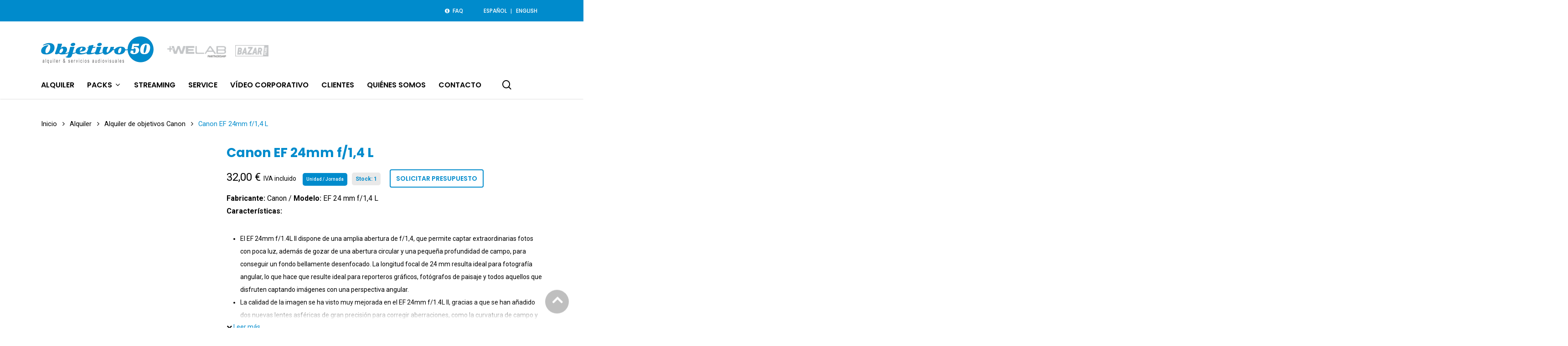

--- FILE ---
content_type: text/html; charset=UTF-8
request_url: https://www.objetivo-50.com/alquiler/alquiler-de-objetivos-canon-nikon/canon-ef-24-mm-f-14-l/
body_size: 31170
content:
<!doctype html>
<html lang="es" class="no-js">
<head><meta charset="UTF-8"><script>if(navigator.userAgent.match(/MSIE|Internet Explorer/i)||navigator.userAgent.match(/Trident\/7\..*?rv:11/i)){var href=document.location.href;if(!href.match(/[?&]nowprocket/)){if(href.indexOf("?")==-1){if(href.indexOf("#")==-1){document.location.href=href+"?nowprocket=1"}else{document.location.href=href.replace("#","?nowprocket=1#")}}else{if(href.indexOf("#")==-1){document.location.href=href+"&nowprocket=1"}else{document.location.href=href.replace("#","&nowprocket=1#")}}}}</script><script>(()=>{class RocketLazyLoadScripts{constructor(){this.v="1.2.5.1",this.triggerEvents=["keydown","mousedown","mousemove","touchmove","touchstart","touchend","wheel"],this.userEventHandler=this.t.bind(this),this.touchStartHandler=this.i.bind(this),this.touchMoveHandler=this.o.bind(this),this.touchEndHandler=this.h.bind(this),this.clickHandler=this.u.bind(this),this.interceptedClicks=[],this.interceptedClickListeners=[],this.l(this),window.addEventListener("pageshow",(t=>{this.persisted=t.persisted,this.everythingLoaded&&this.m()})),document.addEventListener("DOMContentLoaded",(()=>{this.p()})),this.delayedScripts={normal:[],async:[],defer:[]},this.trash=[],this.allJQueries=[]}k(t){document.hidden?t.t():(this.triggerEvents.forEach((e=>window.addEventListener(e,t.userEventHandler,{passive:!0}))),window.addEventListener("touchstart",t.touchStartHandler,{passive:!0}),window.addEventListener("mousedown",t.touchStartHandler),document.addEventListener("visibilitychange",t.userEventHandler))}_(){this.triggerEvents.forEach((t=>window.removeEventListener(t,this.userEventHandler,{passive:!0}))),document.removeEventListener("visibilitychange",this.userEventHandler)}i(t){"HTML"!==t.target.tagName&&(window.addEventListener("touchend",this.touchEndHandler),window.addEventListener("mouseup",this.touchEndHandler),window.addEventListener("touchmove",this.touchMoveHandler,{passive:!0}),window.addEventListener("mousemove",this.touchMoveHandler),t.target.addEventListener("click",this.clickHandler),this.L(t.target,!0),this.M(t.target,"onclick","rocket-onclick"),this.C())}o(t){window.removeEventListener("touchend",this.touchEndHandler),window.removeEventListener("mouseup",this.touchEndHandler),window.removeEventListener("touchmove",this.touchMoveHandler,{passive:!0}),window.removeEventListener("mousemove",this.touchMoveHandler),t.target.removeEventListener("click",this.clickHandler),this.L(t.target,!1),this.M(t.target,"rocket-onclick","onclick"),this.O()}h(){window.removeEventListener("touchend",this.touchEndHandler),window.removeEventListener("mouseup",this.touchEndHandler),window.removeEventListener("touchmove",this.touchMoveHandler,{passive:!0}),window.removeEventListener("mousemove",this.touchMoveHandler)}u(t){t.target.removeEventListener("click",this.clickHandler),this.L(t.target,!1),this.M(t.target,"rocket-onclick","onclick"),this.interceptedClicks.push(t),t.preventDefault(),t.stopPropagation(),t.stopImmediatePropagation(),this.O()}D(){window.removeEventListener("touchstart",this.touchStartHandler,{passive:!0}),window.removeEventListener("mousedown",this.touchStartHandler),this.interceptedClicks.forEach((t=>{t.target.dispatchEvent(new MouseEvent("click",{view:t.view,bubbles:!0,cancelable:!0}))}))}l(t){EventTarget.prototype.addEventListenerBase=EventTarget.prototype.addEventListener,EventTarget.prototype.addEventListener=function(e,i,o){"click"!==e||t.windowLoaded||i===t.clickHandler||t.interceptedClickListeners.push({target:this,func:i,options:o}),(this||window).addEventListenerBase(e,i,o)}}L(t,e){this.interceptedClickListeners.forEach((i=>{i.target===t&&(e?t.removeEventListener("click",i.func,i.options):t.addEventListener("click",i.func,i.options))})),t.parentNode!==document.documentElement&&this.L(t.parentNode,e)}S(){return new Promise((t=>{this.T?this.O=t:t()}))}C(){this.T=!0}O(){this.T=!1}M(t,e,i){t.hasAttribute&&t.hasAttribute(e)&&(event.target.setAttribute(i,event.target.getAttribute(e)),event.target.removeAttribute(e))}t(){this._(this),"loading"===document.readyState?document.addEventListener("DOMContentLoaded",this.R.bind(this)):this.R()}p(){let t=[];document.querySelectorAll("script[type=rocketlazyloadscript][data-rocket-src]").forEach((e=>{let i=e.getAttribute("data-rocket-src");if(i&&0!==i.indexOf("data:")){0===i.indexOf("//")&&(i=location.protocol+i);try{const o=new URL(i).origin;o!==location.origin&&t.push({src:o,crossOrigin:e.crossOrigin||"module"===e.getAttribute("data-rocket-type")})}catch(t){}}})),t=[...new Map(t.map((t=>[JSON.stringify(t),t]))).values()],this.j(t,"preconnect")}async R(){this.lastBreath=Date.now(),this.P(this),this.F(this),this.q(),this.A(),this.I(),await this.U(this.delayedScripts.normal),await this.U(this.delayedScripts.defer),await this.U(this.delayedScripts.async);try{await this.W(),await this.H(this),await this.J()}catch(t){console.error(t)}window.dispatchEvent(new Event("rocket-allScriptsLoaded")),this.everythingLoaded=!0,this.S().then((()=>{this.D()})),this.N()}A(){document.querySelectorAll("script[type=rocketlazyloadscript]").forEach((t=>{t.hasAttribute("data-rocket-src")?t.hasAttribute("async")&&!1!==t.async?this.delayedScripts.async.push(t):t.hasAttribute("defer")&&!1!==t.defer||"module"===t.getAttribute("data-rocket-type")?this.delayedScripts.defer.push(t):this.delayedScripts.normal.push(t):this.delayedScripts.normal.push(t)}))}async B(t){if(await this.G(),!0!==t.noModule||!("noModule"in HTMLScriptElement.prototype))return new Promise((e=>{let i;function o(){(i||t).setAttribute("data-rocket-status","executed"),e()}try{if(navigator.userAgent.indexOf("Firefox/")>0||""===navigator.vendor)i=document.createElement("script"),[...t.attributes].forEach((t=>{let e=t.nodeName;"type"!==e&&("data-rocket-type"===e&&(e="type"),"data-rocket-src"===e&&(e="src"),i.setAttribute(e,t.nodeValue))})),t.text&&(i.text=t.text),i.hasAttribute("src")?(i.addEventListener("load",o),i.addEventListener("error",(function(){i.setAttribute("data-rocket-status","failed"),e()})),setTimeout((()=>{i.isConnected||e()}),1)):(i.text=t.text,o()),t.parentNode.replaceChild(i,t);else{const i=t.getAttribute("data-rocket-type"),n=t.getAttribute("data-rocket-src");i?(t.type=i,t.removeAttribute("data-rocket-type")):t.removeAttribute("type"),t.addEventListener("load",o),t.addEventListener("error",(function(){t.setAttribute("data-rocket-status","failed"),e()})),n?(t.removeAttribute("data-rocket-src"),t.src=n):t.src="data:text/javascript;base64,"+window.btoa(unescape(encodeURIComponent(t.text)))}}catch(i){t.setAttribute("data-rocket-status","failed"),e()}}));t.setAttribute("data-rocket-status","skipped")}async U(t){const e=t.shift();return e&&e.isConnected?(await this.B(e),this.U(t)):Promise.resolve()}I(){this.j([...this.delayedScripts.normal,...this.delayedScripts.defer,...this.delayedScripts.async],"preload")}j(t,e){var i=document.createDocumentFragment();t.forEach((t=>{const o=t.getAttribute&&t.getAttribute("data-rocket-src")||t.src;if(o){const n=document.createElement("link");n.href=o,n.rel=e,"preconnect"!==e&&(n.as="script"),t.getAttribute&&"module"===t.getAttribute("data-rocket-type")&&(n.crossOrigin=!0),t.crossOrigin&&(n.crossOrigin=t.crossOrigin),t.integrity&&(n.integrity=t.integrity),i.appendChild(n),this.trash.push(n)}})),document.head.appendChild(i)}P(t){let e={};function i(i,o){return e[o].eventsToRewrite.indexOf(i)>=0&&!t.everythingLoaded?"rocket-"+i:i}function o(t,o){!function(t){e[t]||(e[t]={originalFunctions:{add:t.addEventListener,remove:t.removeEventListener},eventsToRewrite:[]},t.addEventListener=function(){arguments[0]=i(arguments[0],t),e[t].originalFunctions.add.apply(t,arguments)},t.removeEventListener=function(){arguments[0]=i(arguments[0],t),e[t].originalFunctions.remove.apply(t,arguments)})}(t),e[t].eventsToRewrite.push(o)}function n(e,i){let o=e[i];e[i]=null,Object.defineProperty(e,i,{get:()=>o||function(){},set(n){t.everythingLoaded?o=n:e["rocket"+i]=o=n}})}o(document,"DOMContentLoaded"),o(window,"DOMContentLoaded"),o(window,"load"),o(window,"pageshow"),o(document,"readystatechange"),n(document,"onreadystatechange"),n(window,"onload"),n(window,"onpageshow")}F(t){let e;function i(e){return t.everythingLoaded?e:e.split(" ").map((t=>"load"===t||0===t.indexOf("load.")?"rocket-jquery-load":t)).join(" ")}function o(o){if(o&&o.fn&&!t.allJQueries.includes(o)){o.fn.ready=o.fn.init.prototype.ready=function(e){return t.domReadyFired?e.bind(document)(o):document.addEventListener("rocket-DOMContentLoaded",(()=>e.bind(document)(o))),o([])};const e=o.fn.on;o.fn.on=o.fn.init.prototype.on=function(){return this[0]===window&&("string"==typeof arguments[0]||arguments[0]instanceof String?arguments[0]=i(arguments[0]):"object"==typeof arguments[0]&&Object.keys(arguments[0]).forEach((t=>{const e=arguments[0][t];delete arguments[0][t],arguments[0][i(t)]=e}))),e.apply(this,arguments),this},t.allJQueries.push(o)}e=o}o(window.jQuery),Object.defineProperty(window,"jQuery",{get:()=>e,set(t){o(t)}})}async H(t){const e=document.querySelector("script[data-webpack]");e&&(await async function(){return new Promise((t=>{e.addEventListener("load",t),e.addEventListener("error",t)}))}(),await t.K(),await t.H(t))}async W(){this.domReadyFired=!0,await this.G(),document.dispatchEvent(new Event("rocket-readystatechange")),await this.G(),document.rocketonreadystatechange&&document.rocketonreadystatechange(),await this.G(),document.dispatchEvent(new Event("rocket-DOMContentLoaded")),await this.G(),window.dispatchEvent(new Event("rocket-DOMContentLoaded"))}async J(){await this.G(),document.dispatchEvent(new Event("rocket-readystatechange")),await this.G(),document.rocketonreadystatechange&&document.rocketonreadystatechange(),await this.G(),window.dispatchEvent(new Event("rocket-load")),await this.G(),window.rocketonload&&window.rocketonload(),await this.G(),this.allJQueries.forEach((t=>t(window).trigger("rocket-jquery-load"))),await this.G();const t=new Event("rocket-pageshow");t.persisted=this.persisted,window.dispatchEvent(t),await this.G(),window.rocketonpageshow&&window.rocketonpageshow({persisted:this.persisted}),this.windowLoaded=!0}m(){document.onreadystatechange&&document.onreadystatechange(),window.onload&&window.onload(),window.onpageshow&&window.onpageshow({persisted:this.persisted})}q(){const t=new Map;document.write=document.writeln=function(e){const i=document.currentScript;i||console.error("WPRocket unable to document.write this: "+e);const o=document.createRange(),n=i.parentElement;let s=t.get(i);void 0===s&&(s=i.nextSibling,t.set(i,s));const c=document.createDocumentFragment();o.setStart(c,0),c.appendChild(o.createContextualFragment(e)),n.insertBefore(c,s)}}async G(){Date.now()-this.lastBreath>45&&(await this.K(),this.lastBreath=Date.now())}async K(){return document.hidden?new Promise((t=>setTimeout(t))):new Promise((t=>requestAnimationFrame(t)))}N(){this.trash.forEach((t=>t.remove()))}static run(){const t=new RocketLazyLoadScripts;t.k(t)}}RocketLazyLoadScripts.run()})();</script>
	
	<meta name="viewport" content="width=device-width, initial-scale=1, maximum-scale=1, user-scalable=0" /><meta name='robots' content='index, follow, max-image-preview:large, max-snippet:-1, max-video-preview:-1' />
<script type="rocketlazyloadscript" data-minify="1" id="cookieyes" data-rocket-type="text/javascript" data-rocket-src="https://www.objetivo-50.com/wp-content/cache/min/1/client_data/13b4a455e1d7f9f766afd2af/script.js?ver=1765477198" defer></script><link rel="author" type="text/plain" href="https://www.objetivo-50.com/humans.txt" />

	<!-- This site is optimized with the Yoast SEO plugin v20.8 - https://yoast.com/wordpress/plugins/seo/ -->
	<title>Canon EF 24mm f/1,4 L | Objetivo 50, alquiler y servicios audiovisuales en Málaga</title><link rel="preload" as="style" href="https://fonts.googleapis.com/css?family=Open%20Sans%3A300%2C400%2C600%2C700%7CRoboto%3A500%2C400%2C700%7CPoppins%3A600%2C500%2C700%2C400%2C400italic&#038;subset=latin%2Clatin-ext&#038;display=swap" /><link rel="stylesheet" href="https://fonts.googleapis.com/css?family=Open%20Sans%3A300%2C400%2C600%2C700%7CRoboto%3A500%2C400%2C700%7CPoppins%3A600%2C500%2C700%2C400%2C400italic&#038;subset=latin%2Clatin-ext&#038;display=swap" media="print" onload="this.media='all'" /><noscript><link rel="stylesheet" href="https://fonts.googleapis.com/css?family=Open%20Sans%3A300%2C400%2C600%2C700%7CRoboto%3A500%2C400%2C700%7CPoppins%3A600%2C500%2C700%2C400%2C400italic&#038;subset=latin%2Clatin-ext&#038;display=swap" /></noscript>
	<link rel="canonical" href="https://www.objetivo-50.com/alquiler/alquiler-de-objetivos-canon-nikon/canon-ef-24-mm-f-14-l/" />
	<meta property="og:locale" content="es_ES" />
	<meta property="og:type" content="article" />
	<meta property="og:title" content="Canon EF 24mm f/1,4 L | Objetivo 50, alquiler y servicios audiovisuales en Málaga" />
	<meta property="og:description" content="&nbsp;   El EF 24mm f/1.4L II dispone de una amplia abertura de f/1,4, que permite captar extraordinarias fotos con poca luz, además de gozar de una abertura circular y una pequeña profundidad de campo, para conseguir un fondo bellamente desenfocado. La longitud focal de 24 mm resulta ideal para fotografía angular, lo que hace que resulte ideal para reporteros gráficos, fotógrafos de paisaje y todos aquellos que disfruten captando imágenes con una perspectiva angular.  La calidad de la imagen se ha visto muy mejorada en el EF 24mm f/1.4L II, gracias a que se han añadido dos nuevas lentes asféricas de gran precisión para corregir aberraciones, como la curvatura de campo y la distorsión. La aberración cromática, habitual en los objetivos angulares, también se contrarresta usando dos lentes UD, que aseguran el máximo detalle en la imagen, de esquina a esquina.  Diseñado para su uso en fotografía digital, el elemento revestido patentado por Canon ayuda a minimizar el velo óptico y las luces parásitas causados por los reflejos internos. Al eliminar la causa, el revestimiento reduce los reflejos y ayuda a conseguir imágenes claras y nítidas.  El motor ultrasónico (USM) súper silencioso del EF 24mm f/1.4L II proporciona un enfoque automático súper rápido con enfoque manual permanente. El mecanismo flotante de enfoque interno ayuda a mantener la calidad de imagen para todas las focales.  Los objetivos de Canon están construidos para resistir incluso las condiciones de prueba más duras, utilizando la protección contra el polvo.  Focal de 24 mm  Gran luminosidad f/1,4  Elementos UD y asféricos  Revestimiento Subwavelength Structure Coating  Motor USM, enfoque manual permanente  Mecanismo de enfoque interno flotante  Protegido contra polvo e inclemencias  Muy resistente" />
	<meta property="og:url" content="https://www.objetivo-50.com/alquiler/alquiler-de-objetivos-canon-nikon/canon-ef-24-mm-f-14-l/" />
	<meta property="og:site_name" content="Objetivo 50, alquiler y servicios audiovisuales en Málaga" />
	<meta property="article:publisher" content="https://www.facebook.com/objetivo50films" />
	<meta property="article:modified_time" content="2025-04-04T11:53:57+00:00" />
	<meta property="og:image" content="https://www.objetivo-50.com/wp-content/uploads/foto-articulo-378-fotos-33758g.jpg" />
	<meta property="og:image:width" content="800" />
	<meta property="og:image:height" content="800" />
	<meta property="og:image:type" content="image/jpeg" />
	<meta name="twitter:card" content="summary_large_image" />
	<meta name="twitter:site" content="@objetivo50films" />
	<script type="application/ld+json" class="yoast-schema-graph">{"@context":"https://schema.org","@graph":[{"@type":"WebPage","@id":"https://www.objetivo-50.com/alquiler/alquiler-de-objetivos-canon-nikon/canon-ef-24-mm-f-14-l/","url":"https://www.objetivo-50.com/alquiler/alquiler-de-objetivos-canon-nikon/canon-ef-24-mm-f-14-l/","name":"Canon EF 24mm f/1,4 L | Objetivo 50, alquiler y servicios audiovisuales en Málaga","isPartOf":{"@id":"https://www.objetivo-50.com/#website"},"primaryImageOfPage":{"@id":"https://www.objetivo-50.com/alquiler/alquiler-de-objetivos-canon-nikon/canon-ef-24-mm-f-14-l/#primaryimage"},"image":{"@id":"https://www.objetivo-50.com/alquiler/alquiler-de-objetivos-canon-nikon/canon-ef-24-mm-f-14-l/#primaryimage"},"thumbnailUrl":"https://www.objetivo-50.com/wp-content/uploads/foto-articulo-378-fotos-33758g.jpg","datePublished":"2023-02-20T12:33:25+00:00","dateModified":"2025-04-04T11:53:57+00:00","breadcrumb":{"@id":"https://www.objetivo-50.com/alquiler/alquiler-de-objetivos-canon-nikon/canon-ef-24-mm-f-14-l/#breadcrumb"},"inLanguage":"es","potentialAction":[{"@type":"ReadAction","target":["https://www.objetivo-50.com/alquiler/alquiler-de-objetivos-canon-nikon/canon-ef-24-mm-f-14-l/"]}]},{"@type":"ImageObject","inLanguage":"es","@id":"https://www.objetivo-50.com/alquiler/alquiler-de-objetivos-canon-nikon/canon-ef-24-mm-f-14-l/#primaryimage","url":"https://www.objetivo-50.com/wp-content/uploads/foto-articulo-378-fotos-33758g.jpg","contentUrl":"https://www.objetivo-50.com/wp-content/uploads/foto-articulo-378-fotos-33758g.jpg","width":800,"height":800},{"@type":"BreadcrumbList","@id":"https://www.objetivo-50.com/alquiler/alquiler-de-objetivos-canon-nikon/canon-ef-24-mm-f-14-l/#breadcrumb","itemListElement":[{"@type":"ListItem","position":1,"name":"Portada","item":"https://www.objetivo-50.com/"},{"@type":"ListItem","position":2,"name":"Alquiler","item":"https://www.objetivo-50.com/alquiler/"},{"@type":"ListItem","position":3,"name":"Canon EF 24mm f/1,4 L"}]},{"@type":"WebSite","@id":"https://www.objetivo-50.com/#website","url":"https://www.objetivo-50.com/","name":"Objetivo 50, alquiler y servicios audiovisuales en Málaga","description":"Objetivo 50, alquiler y servicios audiovisuales en Málaga. También, ofrecemos varios servicios: operador de cámara, técnico de sonido, editor de vídeo, operador de Steadycam, DCP…","publisher":{"@id":"https://www.objetivo-50.com/#organization"},"potentialAction":[{"@type":"SearchAction","target":{"@type":"EntryPoint","urlTemplate":"https://www.objetivo-50.com/?s={search_term_string}"},"query-input":"required name=search_term_string"}],"inLanguage":"es"},{"@type":"Organization","@id":"https://www.objetivo-50.com/#organization","name":"Objetivo 50, alquiler y servicios audiovisuales en Málaga","url":"https://www.objetivo-50.com/","logo":{"@type":"ImageObject","inLanguage":"es","@id":"https://www.objetivo-50.com/#/schema/logo/image/","url":"https://www.objetivo-50.com/wp-content/uploads/Objetivo-50-img-principal.png","contentUrl":"https://www.objetivo-50.com/wp-content/uploads/Objetivo-50-img-principal.png","width":1200,"height":900,"caption":"Objetivo 50, alquiler y servicios audiovisuales en Málaga"},"image":{"@id":"https://www.objetivo-50.com/#/schema/logo/image/"},"sameAs":["https://www.facebook.com/objetivo50films","https://twitter.com/objetivo50films","https://www.instagram.com/objetivo_50films/"]}]}</script>
	<!-- / Yoast SEO plugin. -->


<link rel='dns-prefetch' href='//www.objetivo-50.com' />
<link rel='dns-prefetch' href='//fonts.googleapis.com' />
<link href='https://fonts.gstatic.com' crossorigin rel='preconnect' />
<link rel="alternate" type="application/rss+xml" title="Objetivo 50, alquiler y servicios audiovisuales en Málaga &raquo; Feed" href="https://www.objetivo-50.com/feed/" />
<link rel="alternate" type="application/rss+xml" title="Objetivo 50, alquiler y servicios audiovisuales en Málaga &raquo; Feed de los comentarios" href="https://www.objetivo-50.com/comments/feed/" />
<style id='joinchat-button-style-inline-css' type='text/css'>
.wp-block-joinchat-button{border:none!important;text-align:center}.wp-block-joinchat-button figure{display:table;margin:0 auto;padding:0}.wp-block-joinchat-button figcaption{font:normal normal 400 .6em/2em var(--wp--preset--font-family--system-font,sans-serif);margin:0;padding:0}.wp-block-joinchat-button .joinchat-button__qr{background-color:#fff;border:6px solid #25d366;border-radius:30px;box-sizing:content-box;display:block;height:200px;margin:auto;overflow:hidden;padding:10px;width:200px}.wp-block-joinchat-button .joinchat-button__qr canvas,.wp-block-joinchat-button .joinchat-button__qr img{display:block;margin:auto}.wp-block-joinchat-button .joinchat-button__link{align-items:center;background-color:#25d366;border:6px solid #25d366;border-radius:30px;display:inline-flex;flex-flow:row nowrap;justify-content:center;line-height:1.25em;margin:0 auto;text-decoration:none}.wp-block-joinchat-button .joinchat-button__link:before{background:transparent var(--joinchat-ico) no-repeat center;background-size:100%;content:"";display:block;height:1.5em;margin:-.75em .75em -.75em 0;width:1.5em}.wp-block-joinchat-button figure+.joinchat-button__link{margin-top:10px}@media (orientation:landscape)and (min-height:481px),(orientation:portrait)and (min-width:481px){.wp-block-joinchat-button.joinchat-button--qr-only figure+.joinchat-button__link{display:none}}@media (max-width:480px),(orientation:landscape)and (max-height:480px){.wp-block-joinchat-button figure{display:none}}

</style>
<link rel='stylesheet' id='classic-theme-styles-css' href='https://www.objetivo-50.com/wp-includes/css/classic-themes.min.css?ver=6.2.8' type='text/css' media='all' />
<style id='global-styles-inline-css' type='text/css'>
body{--wp--preset--color--black: #000000;--wp--preset--color--cyan-bluish-gray: #abb8c3;--wp--preset--color--white: #ffffff;--wp--preset--color--pale-pink: #f78da7;--wp--preset--color--vivid-red: #cf2e2e;--wp--preset--color--luminous-vivid-orange: #ff6900;--wp--preset--color--luminous-vivid-amber: #fcb900;--wp--preset--color--light-green-cyan: #7bdcb5;--wp--preset--color--vivid-green-cyan: #00d084;--wp--preset--color--pale-cyan-blue: #8ed1fc;--wp--preset--color--vivid-cyan-blue: #0693e3;--wp--preset--color--vivid-purple: #9b51e0;--wp--preset--gradient--vivid-cyan-blue-to-vivid-purple: linear-gradient(135deg,rgba(6,147,227,1) 0%,rgb(155,81,224) 100%);--wp--preset--gradient--light-green-cyan-to-vivid-green-cyan: linear-gradient(135deg,rgb(122,220,180) 0%,rgb(0,208,130) 100%);--wp--preset--gradient--luminous-vivid-amber-to-luminous-vivid-orange: linear-gradient(135deg,rgba(252,185,0,1) 0%,rgba(255,105,0,1) 100%);--wp--preset--gradient--luminous-vivid-orange-to-vivid-red: linear-gradient(135deg,rgba(255,105,0,1) 0%,rgb(207,46,46) 100%);--wp--preset--gradient--very-light-gray-to-cyan-bluish-gray: linear-gradient(135deg,rgb(238,238,238) 0%,rgb(169,184,195) 100%);--wp--preset--gradient--cool-to-warm-spectrum: linear-gradient(135deg,rgb(74,234,220) 0%,rgb(151,120,209) 20%,rgb(207,42,186) 40%,rgb(238,44,130) 60%,rgb(251,105,98) 80%,rgb(254,248,76) 100%);--wp--preset--gradient--blush-light-purple: linear-gradient(135deg,rgb(255,206,236) 0%,rgb(152,150,240) 100%);--wp--preset--gradient--blush-bordeaux: linear-gradient(135deg,rgb(254,205,165) 0%,rgb(254,45,45) 50%,rgb(107,0,62) 100%);--wp--preset--gradient--luminous-dusk: linear-gradient(135deg,rgb(255,203,112) 0%,rgb(199,81,192) 50%,rgb(65,88,208) 100%);--wp--preset--gradient--pale-ocean: linear-gradient(135deg,rgb(255,245,203) 0%,rgb(182,227,212) 50%,rgb(51,167,181) 100%);--wp--preset--gradient--electric-grass: linear-gradient(135deg,rgb(202,248,128) 0%,rgb(113,206,126) 100%);--wp--preset--gradient--midnight: linear-gradient(135deg,rgb(2,3,129) 0%,rgb(40,116,252) 100%);--wp--preset--duotone--dark-grayscale: url('#wp-duotone-dark-grayscale');--wp--preset--duotone--grayscale: url('#wp-duotone-grayscale');--wp--preset--duotone--purple-yellow: url('#wp-duotone-purple-yellow');--wp--preset--duotone--blue-red: url('#wp-duotone-blue-red');--wp--preset--duotone--midnight: url('#wp-duotone-midnight');--wp--preset--duotone--magenta-yellow: url('#wp-duotone-magenta-yellow');--wp--preset--duotone--purple-green: url('#wp-duotone-purple-green');--wp--preset--duotone--blue-orange: url('#wp-duotone-blue-orange');--wp--preset--font-size--small: 13px;--wp--preset--font-size--medium: 20px;--wp--preset--font-size--large: 36px;--wp--preset--font-size--x-large: 42px;--wp--preset--spacing--20: 0.44rem;--wp--preset--spacing--30: 0.67rem;--wp--preset--spacing--40: 1rem;--wp--preset--spacing--50: 1.5rem;--wp--preset--spacing--60: 2.25rem;--wp--preset--spacing--70: 3.38rem;--wp--preset--spacing--80: 5.06rem;--wp--preset--shadow--natural: 6px 6px 9px rgba(0, 0, 0, 0.2);--wp--preset--shadow--deep: 12px 12px 50px rgba(0, 0, 0, 0.4);--wp--preset--shadow--sharp: 6px 6px 0px rgba(0, 0, 0, 0.2);--wp--preset--shadow--outlined: 6px 6px 0px -3px rgba(255, 255, 255, 1), 6px 6px rgba(0, 0, 0, 1);--wp--preset--shadow--crisp: 6px 6px 0px rgba(0, 0, 0, 1);}:where(.is-layout-flex){gap: 0.5em;}body .is-layout-flow > .alignleft{float: left;margin-inline-start: 0;margin-inline-end: 2em;}body .is-layout-flow > .alignright{float: right;margin-inline-start: 2em;margin-inline-end: 0;}body .is-layout-flow > .aligncenter{margin-left: auto !important;margin-right: auto !important;}body .is-layout-constrained > .alignleft{float: left;margin-inline-start: 0;margin-inline-end: 2em;}body .is-layout-constrained > .alignright{float: right;margin-inline-start: 2em;margin-inline-end: 0;}body .is-layout-constrained > .aligncenter{margin-left: auto !important;margin-right: auto !important;}body .is-layout-constrained > :where(:not(.alignleft):not(.alignright):not(.alignfull)){max-width: var(--wp--style--global--content-size);margin-left: auto !important;margin-right: auto !important;}body .is-layout-constrained > .alignwide{max-width: var(--wp--style--global--wide-size);}body .is-layout-flex{display: flex;}body .is-layout-flex{flex-wrap: wrap;align-items: center;}body .is-layout-flex > *{margin: 0;}:where(.wp-block-columns.is-layout-flex){gap: 2em;}.has-black-color{color: var(--wp--preset--color--black) !important;}.has-cyan-bluish-gray-color{color: var(--wp--preset--color--cyan-bluish-gray) !important;}.has-white-color{color: var(--wp--preset--color--white) !important;}.has-pale-pink-color{color: var(--wp--preset--color--pale-pink) !important;}.has-vivid-red-color{color: var(--wp--preset--color--vivid-red) !important;}.has-luminous-vivid-orange-color{color: var(--wp--preset--color--luminous-vivid-orange) !important;}.has-luminous-vivid-amber-color{color: var(--wp--preset--color--luminous-vivid-amber) !important;}.has-light-green-cyan-color{color: var(--wp--preset--color--light-green-cyan) !important;}.has-vivid-green-cyan-color{color: var(--wp--preset--color--vivid-green-cyan) !important;}.has-pale-cyan-blue-color{color: var(--wp--preset--color--pale-cyan-blue) !important;}.has-vivid-cyan-blue-color{color: var(--wp--preset--color--vivid-cyan-blue) !important;}.has-vivid-purple-color{color: var(--wp--preset--color--vivid-purple) !important;}.has-black-background-color{background-color: var(--wp--preset--color--black) !important;}.has-cyan-bluish-gray-background-color{background-color: var(--wp--preset--color--cyan-bluish-gray) !important;}.has-white-background-color{background-color: var(--wp--preset--color--white) !important;}.has-pale-pink-background-color{background-color: var(--wp--preset--color--pale-pink) !important;}.has-vivid-red-background-color{background-color: var(--wp--preset--color--vivid-red) !important;}.has-luminous-vivid-orange-background-color{background-color: var(--wp--preset--color--luminous-vivid-orange) !important;}.has-luminous-vivid-amber-background-color{background-color: var(--wp--preset--color--luminous-vivid-amber) !important;}.has-light-green-cyan-background-color{background-color: var(--wp--preset--color--light-green-cyan) !important;}.has-vivid-green-cyan-background-color{background-color: var(--wp--preset--color--vivid-green-cyan) !important;}.has-pale-cyan-blue-background-color{background-color: var(--wp--preset--color--pale-cyan-blue) !important;}.has-vivid-cyan-blue-background-color{background-color: var(--wp--preset--color--vivid-cyan-blue) !important;}.has-vivid-purple-background-color{background-color: var(--wp--preset--color--vivid-purple) !important;}.has-black-border-color{border-color: var(--wp--preset--color--black) !important;}.has-cyan-bluish-gray-border-color{border-color: var(--wp--preset--color--cyan-bluish-gray) !important;}.has-white-border-color{border-color: var(--wp--preset--color--white) !important;}.has-pale-pink-border-color{border-color: var(--wp--preset--color--pale-pink) !important;}.has-vivid-red-border-color{border-color: var(--wp--preset--color--vivid-red) !important;}.has-luminous-vivid-orange-border-color{border-color: var(--wp--preset--color--luminous-vivid-orange) !important;}.has-luminous-vivid-amber-border-color{border-color: var(--wp--preset--color--luminous-vivid-amber) !important;}.has-light-green-cyan-border-color{border-color: var(--wp--preset--color--light-green-cyan) !important;}.has-vivid-green-cyan-border-color{border-color: var(--wp--preset--color--vivid-green-cyan) !important;}.has-pale-cyan-blue-border-color{border-color: var(--wp--preset--color--pale-cyan-blue) !important;}.has-vivid-cyan-blue-border-color{border-color: var(--wp--preset--color--vivid-cyan-blue) !important;}.has-vivid-purple-border-color{border-color: var(--wp--preset--color--vivid-purple) !important;}.has-vivid-cyan-blue-to-vivid-purple-gradient-background{background: var(--wp--preset--gradient--vivid-cyan-blue-to-vivid-purple) !important;}.has-light-green-cyan-to-vivid-green-cyan-gradient-background{background: var(--wp--preset--gradient--light-green-cyan-to-vivid-green-cyan) !important;}.has-luminous-vivid-amber-to-luminous-vivid-orange-gradient-background{background: var(--wp--preset--gradient--luminous-vivid-amber-to-luminous-vivid-orange) !important;}.has-luminous-vivid-orange-to-vivid-red-gradient-background{background: var(--wp--preset--gradient--luminous-vivid-orange-to-vivid-red) !important;}.has-very-light-gray-to-cyan-bluish-gray-gradient-background{background: var(--wp--preset--gradient--very-light-gray-to-cyan-bluish-gray) !important;}.has-cool-to-warm-spectrum-gradient-background{background: var(--wp--preset--gradient--cool-to-warm-spectrum) !important;}.has-blush-light-purple-gradient-background{background: var(--wp--preset--gradient--blush-light-purple) !important;}.has-blush-bordeaux-gradient-background{background: var(--wp--preset--gradient--blush-bordeaux) !important;}.has-luminous-dusk-gradient-background{background: var(--wp--preset--gradient--luminous-dusk) !important;}.has-pale-ocean-gradient-background{background: var(--wp--preset--gradient--pale-ocean) !important;}.has-electric-grass-gradient-background{background: var(--wp--preset--gradient--electric-grass) !important;}.has-midnight-gradient-background{background: var(--wp--preset--gradient--midnight) !important;}.has-small-font-size{font-size: var(--wp--preset--font-size--small) !important;}.has-medium-font-size{font-size: var(--wp--preset--font-size--medium) !important;}.has-large-font-size{font-size: var(--wp--preset--font-size--large) !important;}.has-x-large-font-size{font-size: var(--wp--preset--font-size--x-large) !important;}
.wp-block-navigation a:where(:not(.wp-element-button)){color: inherit;}
:where(.wp-block-columns.is-layout-flex){gap: 2em;}
.wp-block-pullquote{font-size: 1.5em;line-height: 1.6;}
</style>
<link data-minify="1" rel='stylesheet' id='contact-form-7-css' href='https://www.objetivo-50.com/wp-content/cache/min/1/wp-content/plugins/contact-form-7/includes/css/styles.css?ver=1765477198' type='text/css' media='all' />
<link data-minify="1" rel='stylesheet' id='language-switcher-frontend-css' href='https://www.objetivo-50.com/wp-content/cache/min/1/wp-content/plugins/language-switcher/assets/css/frontend-1.0.1.css?ver=1765477198' type='text/css' media='all' />
<link data-minify="1" rel='stylesheet' id='language-switcher-dropdown-css' href='https://www.objetivo-50.com/wp-content/cache/min/1/wp-content/plugins/language-switcher/assets/css/jquery.dropdown.css?ver=1765477198' type='text/css' media='all' />
<link rel='stylesheet' id='photoswipe-css' href='https://www.objetivo-50.com/wp-content/plugins/woocommerce/assets/css/photoswipe/photoswipe.min.css?ver=7.7.2' type='text/css' media='all' />
<link rel='stylesheet' id='photoswipe-default-skin-css' href='https://www.objetivo-50.com/wp-content/plugins/woocommerce/assets/css/photoswipe/default-skin/default-skin.min.css?ver=7.7.2' type='text/css' media='all' />
<link data-minify="1" rel='stylesheet' id='woocommerce-layout-css' href='https://www.objetivo-50.com/wp-content/cache/min/1/wp-content/plugins/woocommerce/assets/css/woocommerce-layout.css?ver=1765477198' type='text/css' media='all' />
<link data-minify="1" rel='stylesheet' id='woocommerce-smallscreen-css' href='https://www.objetivo-50.com/wp-content/cache/min/1/wp-content/plugins/woocommerce/assets/css/woocommerce-smallscreen.css?ver=1765477198' type='text/css' media='only screen and (max-width: 768px)' />
<link data-minify="1" rel='stylesheet' id='woocommerce-general-css' href='https://www.objetivo-50.com/wp-content/cache/min/1/wp-content/plugins/woocommerce/assets/css/woocommerce.css?ver=1765477198' type='text/css' media='all' />
<style id='woocommerce-inline-inline-css' type='text/css'>
.woocommerce form .form-row .required { visibility: visible; }
</style>
<link data-minify="1" rel='stylesheet' id='font-awesome-css' href='https://www.objetivo-50.com/wp-content/cache/min/1/wp-content/themes/salient/css/font-awesome.min.css?ver=1765477198' type='text/css' media='all' />
<link data-minify="1" rel='stylesheet' id='salient-grid-system-css' href='https://www.objetivo-50.com/wp-content/cache/min/1/wp-content/themes/salient/css/build/grid-system.css?ver=1765477198' type='text/css' media='all' />
<link data-minify="1" rel='stylesheet' id='main-styles-css' href='https://www.objetivo-50.com/wp-content/cache/min/1/wp-content/themes/salient/css/build/style.css?ver=1765477198' type='text/css' media='all' />
<link data-minify="1" rel='stylesheet' id='nectar-header-layout-centered-menu-under-logo-css' href='https://www.objetivo-50.com/wp-content/cache/min/1/wp-content/themes/salient/css/build/header/header-layout-centered-menu-under-logo.css?ver=1765477198' type='text/css' media='all' />
<link data-minify="1" rel='stylesheet' id='nectar-header-secondary-nav-css' href='https://www.objetivo-50.com/wp-content/cache/min/1/wp-content/themes/salient/css/build/header/header-secondary-nav.css?ver=1765477198' type='text/css' media='all' />
<link data-minify="1" rel='stylesheet' id='nectar-element-recent-posts-css' href='https://www.objetivo-50.com/wp-content/cache/min/1/wp-content/themes/salient/css/build/elements/element-recent-posts.css?ver=1765477198' type='text/css' media='all' />

<link data-minify="1" rel='stylesheet' id='responsive-css' href='https://www.objetivo-50.com/wp-content/cache/min/1/wp-content/themes/salient/css/build/responsive.css?ver=1765477198' type='text/css' media='all' />
<link data-minify="1" rel='stylesheet' id='nectar-product-style-minimal-css' href='https://www.objetivo-50.com/wp-content/cache/min/1/wp-content/themes/salient/css/build/third-party/woocommerce/product-style-minimal.css?ver=1765477198' type='text/css' media='all' />
<link data-minify="1" rel='stylesheet' id='woocommerce-css' href='https://www.objetivo-50.com/wp-content/cache/min/1/wp-content/themes/salient/css/build/woocommerce.css?ver=1765477198' type='text/css' media='all' />
<link data-minify="1" rel='stylesheet' id='nectar-woocommerce-single-css' href='https://www.objetivo-50.com/wp-content/cache/min/1/wp-content/themes/salient/css/build/third-party/woocommerce/product-single.css?ver=1765477198' type='text/css' media='all' />
<link data-minify="1" rel='stylesheet' id='nectar-element-product-carousel-css' href='https://www.objetivo-50.com/wp-content/cache/min/1/wp-content/themes/salient/css/build/elements/element-product-carousel.css?ver=1765477198' type='text/css' media='all' />
<link data-minify="1" rel='stylesheet' id='nectar-flickity-css' href='https://www.objetivo-50.com/wp-content/cache/min/1/wp-content/themes/salient/css/build/plugins/flickity.css?ver=1765477198' type='text/css' media='all' />
<link data-minify="1" rel='stylesheet' id='select2-css' href='https://www.objetivo-50.com/wp-content/cache/min/1/wp-content/plugins/woocommerce/assets/css/select2.css?ver=1765477198' type='text/css' media='all' />
<link data-minify="1" rel='stylesheet' id='skin-material-css' href='https://www.objetivo-50.com/wp-content/cache/min/1/wp-content/themes/salient/css/build/skin-material.css?ver=1765477198' type='text/css' media='all' />
<link data-minify="1" rel='stylesheet' id='salient-wp-menu-dynamic-css' href='https://www.objetivo-50.com/wp-content/cache/min/1/wp-content/uploads/salient/menu-dynamic.css?ver=1765477198' type='text/css' media='all' />
<link rel='stylesheet' id='joinchat-css' href='https://www.objetivo-50.com/wp-content/plugins/creame-whatsapp-me/public/css/joinchat-btn.min.css?ver=4.5.20' type='text/css' media='all' />
<link rel='stylesheet' id='woo_zoomifier_pgwslideshow_style-css' href='https://www.objetivo-50.com/wp-content/plugins/woocommerce-zoomifier/assets/css/pgwslideshow.min.css?ver=6.2.8' type='text/css' media='all' />
<link data-minify="1" rel='stylesheet' id='woo_zoomifier_colorbox_style-css' href='https://www.objetivo-50.com/wp-content/cache/min/1/wp-content/plugins/woocommerce-zoomifier/assets/css/colorbox.css?ver=1765477198' type='text/css' media='all' />
<link data-minify="1" rel='stylesheet' id='woo_zoomifier_front_style-css' href='https://www.objetivo-50.com/wp-content/cache/min/1/wp-content/plugins/woocommerce-zoomifier/assets/css/style.css?ver=1765477198' type='text/css' media='all' />
<link data-minify="1" rel='stylesheet' id='dynamic-css-css' href='https://www.objetivo-50.com/wp-content/cache/min/1/wp-content/themes/salient/css/salient-dynamic-styles.css?ver=1765477198' type='text/css' media='all' />
<style id='dynamic-css-inline-css' type='text/css'>
#header-space{background-color:#ffffff}@media only screen and (min-width:1000px){body #ajax-content-wrap.no-scroll{min-height:calc(100vh - 208px);height:calc(100vh - 208px)!important;}}@media only screen and (min-width:1000px){#page-header-wrap.fullscreen-header,#page-header-wrap.fullscreen-header #page-header-bg,html:not(.nectar-box-roll-loaded) .nectar-box-roll > #page-header-bg.fullscreen-header,.nectar_fullscreen_zoom_recent_projects,#nectar_fullscreen_rows:not(.afterLoaded) > div{height:calc(100vh - 207px);}.wpb_row.vc_row-o-full-height.top-level,.wpb_row.vc_row-o-full-height.top-level > .col.span_12{min-height:calc(100vh - 207px);}html:not(.nectar-box-roll-loaded) .nectar-box-roll > #page-header-bg.fullscreen-header{top:208px;}.nectar-slider-wrap[data-fullscreen="true"]:not(.loaded),.nectar-slider-wrap[data-fullscreen="true"]:not(.loaded) .swiper-container{height:calc(100vh - 206px)!important;}.admin-bar .nectar-slider-wrap[data-fullscreen="true"]:not(.loaded),.admin-bar .nectar-slider-wrap[data-fullscreen="true"]:not(.loaded) .swiper-container{height:calc(100vh - 206px - 32px)!important;}}.admin-bar[class*="page-template-template-no-header"] .wpb_row.vc_row-o-full-height.top-level,.admin-bar[class*="page-template-template-no-header"] .wpb_row.vc_row-o-full-height.top-level > .col.span_12{min-height:calc(100vh - 32px);}body[class*="page-template-template-no-header"] .wpb_row.vc_row-o-full-height.top-level,body[class*="page-template-template-no-header"] .wpb_row.vc_row-o-full-height.top-level > .col.span_12{min-height:100vh;}@media only screen and (max-width:999px){.using-mobile-browser #nectar_fullscreen_rows:not(.afterLoaded):not([data-mobile-disable="on"]) > div{height:calc(100vh - 136px);}.using-mobile-browser .wpb_row.vc_row-o-full-height.top-level,.using-mobile-browser .wpb_row.vc_row-o-full-height.top-level > .col.span_12,[data-permanent-transparent="1"].using-mobile-browser .wpb_row.vc_row-o-full-height.top-level,[data-permanent-transparent="1"].using-mobile-browser .wpb_row.vc_row-o-full-height.top-level > .col.span_12{min-height:calc(100vh - 136px);}html:not(.nectar-box-roll-loaded) .nectar-box-roll > #page-header-bg.fullscreen-header,.nectar_fullscreen_zoom_recent_projects,.nectar-slider-wrap[data-fullscreen="true"]:not(.loaded),.nectar-slider-wrap[data-fullscreen="true"]:not(.loaded) .swiper-container,#nectar_fullscreen_rows:not(.afterLoaded):not([data-mobile-disable="on"]) > div{height:calc(100vh - 83px);}.wpb_row.vc_row-o-full-height.top-level,.wpb_row.vc_row-o-full-height.top-level > .col.span_12{min-height:calc(100vh - 83px);}body[data-transparent-header="false"] #ajax-content-wrap.no-scroll{min-height:calc(100vh - 83px);height:calc(100vh - 83px);}}.post-type-archive-product.woocommerce .container-wrap,.tax-product_cat.woocommerce .container-wrap{background-color:#ffffff;}.woocommerce ul.products li.product.material,.woocommerce-page ul.products li.product.material{background-color:#ffffff;}.woocommerce ul.products li.product.minimal .product-wrap,.woocommerce ul.products li.product.minimal .background-color-expand,.woocommerce-page ul.products li.product.minimal .product-wrap,.woocommerce-page ul.products li.product.minimal .background-color-expand{background-color:#ffffff;}.screen-reader-text,.nectar-skip-to-content:not(:focus){border:0;clip:rect(1px,1px,1px,1px);clip-path:inset(50%);height:1px;margin:-1px;overflow:hidden;padding:0;position:absolute!important;width:1px;word-wrap:normal!important;}.row .col img:not([srcset]){width:auto;}.row .col img.img-with-animation.nectar-lazy:not([srcset]){width:100%;}
</style>
<link data-minify="1" rel='stylesheet' id='salient-child-style-css' href='https://www.objetivo-50.com/wp-content/cache/min/1/wp-content/themes/objetivo50/style.css?ver=1765477198' type='text/css' media='all' />

<script type="rocketlazyloadscript" data-rocket-type='text/javascript' id='language-switcher-switcher-js-after'>
function setLang(lang){document.cookie = "lsw_4db31fb0_m=" + lang + ";path=/;SameSite=Strict";}var links = document.querySelectorAll("link[hreflang]");for (var i = 0; i < links.length; i++) {var lang = links[i].hreflang;var menus = document.querySelectorAll("a.menu-item-lang-" + lang);for (var j = 0; j < menus.length; j++) {menus[j].addEventListener("click", function(event) {setLang(lang);});}}
</script>
<script type='text/javascript' src='https://www.objetivo-50.com/wp-includes/js/jquery/jquery.min.js?ver=3.6.4' id='jquery-core-js' defer></script>
<script type='text/javascript' src='https://www.objetivo-50.com/wp-includes/js/jquery/jquery-migrate.min.js?ver=3.4.0' id='jquery-migrate-js' defer></script>
<script type='text/javascript' src='https://www.objetivo-50.com/wp-content/plugins/language-switcher/assets/js/jquery.dropdown.min.js?ver=1768963094' id='language-switcher-dropdown-js' defer></script>
<script data-minify="1" type='text/javascript' src='https://www.objetivo-50.com/wp-content/cache/min/1/wp-content/themes/objetivo50/js/objetivo50.js?ver=1765477198' id='objetivo50-js' defer></script>
<link rel="https://api.w.org/" href="https://www.objetivo-50.com/wp-json/" /><link rel="alternate" type="application/json" href="https://www.objetivo-50.com/wp-json/wp/v2/product/6895" /><link rel="EditURI" type="application/rsd+xml" title="RSD" href="https://www.objetivo-50.com/xmlrpc.php?rsd" />
<link rel="wlwmanifest" type="application/wlwmanifest+xml" href="https://www.objetivo-50.com/wp-includes/wlwmanifest.xml" />
<link rel='shortlink' href='https://www.objetivo-50.com/?p=6895' />
<link rel="alternate" type="application/json+oembed" href="https://www.objetivo-50.com/wp-json/oembed/1.0/embed?url=https%3A%2F%2Fwww.objetivo-50.com%2Falquiler%2Falquiler-de-objetivos-canon-nikon%2Fcanon-ef-24-mm-f-14-l%2F" />
<link rel="alternate" type="text/xml+oembed" href="https://www.objetivo-50.com/wp-json/oembed/1.0/embed?url=https%3A%2F%2Fwww.objetivo-50.com%2Falquiler%2Falquiler-de-objetivos-canon-nikon%2Fcanon-ef-24-mm-f-14-l%2F&#038;format=xml" />

<link rel="alternate" href="https://www.objetivo-50.com/en/" hreflang="en" />
<link rel="alternate" href="https://www.objetivo-50.com/alquiler/alquiler-de-objetivos-canon-nikon/canon-ef-24-mm-f-14-l/" hreflang="es" />
<style type="text/css">body[data-fancy-form-rcs="1"] .fancy-select-wrap {padding-top: 0;}</style>
<style>.woocommerce-product-gallery{ opacity: 1 !important; }</style>

<!-- Global site tag (gtag.js) - Google Analytics -->
<script type="rocketlazyloadscript" async data-rocket-src='https://www.googletagmanager.com/gtag/js?id=G-P5YE9YEG2S'></script>
<script type="rocketlazyloadscript">

	window.dataLayer = window.dataLayer || [];
	function gtag(){dataLayer.push(arguments);}
	gtag('js', new Date());

  gtag('config', 'G-P5YE9YEG2S');

</script>

<script type="rocketlazyloadscript" data-rocket-type="text/javascript"> var root = document.getElementsByTagName( "html" )[0]; root.setAttribute( "class", "js" ); </script>	<noscript><style>.woocommerce-product-gallery{ opacity: 1 !important; }</style></noscript>
	<meta name="generator" content="Powered by WPBakery Page Builder - drag and drop page builder for WordPress."/>

			<style type="text/css">
				#wz-images .pgwSlideshow .ps-list {
					border-width: 1px;
					border-color: #008bcc;
					box-shadow: 0 10px 10px -5px #ffffff inset;
					background: #ffffff;
				}
				
				#wz-images .pgwSlideshow .ps-list li img {
					border-color: #999999;
				}
				
				#wz-images .pgwSlideshow .ps-list li .ps-item {
					opacity: 1;
				}
				
				#wz-images .pgwSlideshow .ps-list li .ps-item.ps-selected {
					opacity: 1;
					border-color: #008bcc;
				}
			</style>
		<link rel="icon" href="https://www.objetivo-50.com/wp-content/uploads/cropped-favicon-32x32.png" sizes="32x32" />
<link rel="icon" href="https://www.objetivo-50.com/wp-content/uploads/cropped-favicon-192x192.png" sizes="192x192" />
<link rel="apple-touch-icon" href="https://www.objetivo-50.com/wp-content/uploads/cropped-favicon-180x180.png" />
<meta name="msapplication-TileImage" content="https://www.objetivo-50.com/wp-content/uploads/cropped-favicon-270x270.png" />
<noscript><style> .wpb_animate_when_almost_visible { opacity: 1; }</style></noscript></head><body class="product-template-default single single-product postid-6895 theme-salient woocommerce woocommerce-page woocommerce-no-js material wpb-js-composer js-comp-ver-6.13.0 vc_responsive woo-zoomifier" data-footer-reveal="false" data-footer-reveal-shadow="none" data-header-format="centered-menu-under-logo" data-body-border="off" data-boxed-style="" data-header-breakpoint="1000" data-dropdown-style="minimal" data-cae="easeOutQuart" data-cad="700" data-megamenu-width="full-width" data-aie="none" data-ls="fancybox" data-apte="standard" data-hhun="0" data-fancy-form-rcs="1" data-form-style="default" data-form-submit="regular" data-is="minimal" data-button-style="slightly_rounded_shadow" data-user-account-button="false" data-flex-cols="true" data-col-gap="default" data-header-inherit-rc="false" data-header-search="true" data-animated-anchors="true" data-ajax-transitions="false" data-full-width-header="false" data-slide-out-widget-area="true" data-slide-out-widget-area-style="slide-out-from-right" data-user-set-ocm="off" data-loading-animation="none" data-bg-header="false" data-responsive="1" data-ext-responsive="true" data-ext-padding="90" data-header-resize="1" data-header-color="custom" data-cart="false" data-remove-m-parallax="" data-remove-m-video-bgs="" data-m-animate="0" data-force-header-trans-color="light" data-smooth-scrolling="0" data-permanent-transparent="false" >
	
	<script type="text/javascript">
	 (function(window, document) {

		 if(navigator.userAgent.match(/(Android|iPod|iPhone|iPad|BlackBerry|IEMobile|Opera Mini)/)) {
			 document.body.className += " using-mobile-browser mobile ";
		 }

		 if( !("ontouchstart" in window) ) {

			 var body = document.querySelector("body");
			 var winW = window.innerWidth;
			 var bodyW = body.clientWidth;

			 if (winW > bodyW + 4) {
				 body.setAttribute("style", "--scroll-bar-w: " + (winW - bodyW - 4) + "px");
			 } else {
				 body.setAttribute("style", "--scroll-bar-w: 0px");
			 }
		 }

	 })(window, document);
   </script><svg xmlns="http://www.w3.org/2000/svg" viewBox="0 0 0 0" width="0" height="0" focusable="false" role="none" style="visibility: hidden; position: absolute; left: -9999px; overflow: hidden;" ><defs><filter id="wp-duotone-dark-grayscale"><feColorMatrix color-interpolation-filters="sRGB" type="matrix" values=" .299 .587 .114 0 0 .299 .587 .114 0 0 .299 .587 .114 0 0 .299 .587 .114 0 0 " /><feComponentTransfer color-interpolation-filters="sRGB" ><feFuncR type="table" tableValues="0 0.49803921568627" /><feFuncG type="table" tableValues="0 0.49803921568627" /><feFuncB type="table" tableValues="0 0.49803921568627" /><feFuncA type="table" tableValues="1 1" /></feComponentTransfer><feComposite in2="SourceGraphic" operator="in" /></filter></defs></svg><svg xmlns="http://www.w3.org/2000/svg" viewBox="0 0 0 0" width="0" height="0" focusable="false" role="none" style="visibility: hidden; position: absolute; left: -9999px; overflow: hidden;" ><defs><filter id="wp-duotone-grayscale"><feColorMatrix color-interpolation-filters="sRGB" type="matrix" values=" .299 .587 .114 0 0 .299 .587 .114 0 0 .299 .587 .114 0 0 .299 .587 .114 0 0 " /><feComponentTransfer color-interpolation-filters="sRGB" ><feFuncR type="table" tableValues="0 1" /><feFuncG type="table" tableValues="0 1" /><feFuncB type="table" tableValues="0 1" /><feFuncA type="table" tableValues="1 1" /></feComponentTransfer><feComposite in2="SourceGraphic" operator="in" /></filter></defs></svg><svg xmlns="http://www.w3.org/2000/svg" viewBox="0 0 0 0" width="0" height="0" focusable="false" role="none" style="visibility: hidden; position: absolute; left: -9999px; overflow: hidden;" ><defs><filter id="wp-duotone-purple-yellow"><feColorMatrix color-interpolation-filters="sRGB" type="matrix" values=" .299 .587 .114 0 0 .299 .587 .114 0 0 .299 .587 .114 0 0 .299 .587 .114 0 0 " /><feComponentTransfer color-interpolation-filters="sRGB" ><feFuncR type="table" tableValues="0.54901960784314 0.98823529411765" /><feFuncG type="table" tableValues="0 1" /><feFuncB type="table" tableValues="0.71764705882353 0.25490196078431" /><feFuncA type="table" tableValues="1 1" /></feComponentTransfer><feComposite in2="SourceGraphic" operator="in" /></filter></defs></svg><svg xmlns="http://www.w3.org/2000/svg" viewBox="0 0 0 0" width="0" height="0" focusable="false" role="none" style="visibility: hidden; position: absolute; left: -9999px; overflow: hidden;" ><defs><filter id="wp-duotone-blue-red"><feColorMatrix color-interpolation-filters="sRGB" type="matrix" values=" .299 .587 .114 0 0 .299 .587 .114 0 0 .299 .587 .114 0 0 .299 .587 .114 0 0 " /><feComponentTransfer color-interpolation-filters="sRGB" ><feFuncR type="table" tableValues="0 1" /><feFuncG type="table" tableValues="0 0.27843137254902" /><feFuncB type="table" tableValues="0.5921568627451 0.27843137254902" /><feFuncA type="table" tableValues="1 1" /></feComponentTransfer><feComposite in2="SourceGraphic" operator="in" /></filter></defs></svg><svg xmlns="http://www.w3.org/2000/svg" viewBox="0 0 0 0" width="0" height="0" focusable="false" role="none" style="visibility: hidden; position: absolute; left: -9999px; overflow: hidden;" ><defs><filter id="wp-duotone-midnight"><feColorMatrix color-interpolation-filters="sRGB" type="matrix" values=" .299 .587 .114 0 0 .299 .587 .114 0 0 .299 .587 .114 0 0 .299 .587 .114 0 0 " /><feComponentTransfer color-interpolation-filters="sRGB" ><feFuncR type="table" tableValues="0 0" /><feFuncG type="table" tableValues="0 0.64705882352941" /><feFuncB type="table" tableValues="0 1" /><feFuncA type="table" tableValues="1 1" /></feComponentTransfer><feComposite in2="SourceGraphic" operator="in" /></filter></defs></svg><svg xmlns="http://www.w3.org/2000/svg" viewBox="0 0 0 0" width="0" height="0" focusable="false" role="none" style="visibility: hidden; position: absolute; left: -9999px; overflow: hidden;" ><defs><filter id="wp-duotone-magenta-yellow"><feColorMatrix color-interpolation-filters="sRGB" type="matrix" values=" .299 .587 .114 0 0 .299 .587 .114 0 0 .299 .587 .114 0 0 .299 .587 .114 0 0 " /><feComponentTransfer color-interpolation-filters="sRGB" ><feFuncR type="table" tableValues="0.78039215686275 1" /><feFuncG type="table" tableValues="0 0.94901960784314" /><feFuncB type="table" tableValues="0.35294117647059 0.47058823529412" /><feFuncA type="table" tableValues="1 1" /></feComponentTransfer><feComposite in2="SourceGraphic" operator="in" /></filter></defs></svg><svg xmlns="http://www.w3.org/2000/svg" viewBox="0 0 0 0" width="0" height="0" focusable="false" role="none" style="visibility: hidden; position: absolute; left: -9999px; overflow: hidden;" ><defs><filter id="wp-duotone-purple-green"><feColorMatrix color-interpolation-filters="sRGB" type="matrix" values=" .299 .587 .114 0 0 .299 .587 .114 0 0 .299 .587 .114 0 0 .299 .587 .114 0 0 " /><feComponentTransfer color-interpolation-filters="sRGB" ><feFuncR type="table" tableValues="0.65098039215686 0.40392156862745" /><feFuncG type="table" tableValues="0 1" /><feFuncB type="table" tableValues="0.44705882352941 0.4" /><feFuncA type="table" tableValues="1 1" /></feComponentTransfer><feComposite in2="SourceGraphic" operator="in" /></filter></defs></svg><svg xmlns="http://www.w3.org/2000/svg" viewBox="0 0 0 0" width="0" height="0" focusable="false" role="none" style="visibility: hidden; position: absolute; left: -9999px; overflow: hidden;" ><defs><filter id="wp-duotone-blue-orange"><feColorMatrix color-interpolation-filters="sRGB" type="matrix" values=" .299 .587 .114 0 0 .299 .587 .114 0 0 .299 .587 .114 0 0 .299 .587 .114 0 0 " /><feComponentTransfer color-interpolation-filters="sRGB" ><feFuncR type="table" tableValues="0.098039215686275 1" /><feFuncG type="table" tableValues="0 0.66274509803922" /><feFuncB type="table" tableValues="0.84705882352941 0.41960784313725" /><feFuncA type="table" tableValues="1 1" /></feComponentTransfer><feComposite in2="SourceGraphic" operator="in" /></filter></defs></svg><a href="#ajax-content-wrap" class="nectar-skip-to-content">Skip to main content</a><div class="ocm-effect-wrap"><div class="ocm-effect-wrap-inner">	
	<div id="header-space" data-secondary-header-display="full" data-header-mobile-fixed='1'></div> 
	
		<div id="header-outer" data-has-menu="true" data-has-buttons="yes" data-header-button_style="default" data-using-pr-menu="false" data-mobile-fixed="1" data-ptnm="false" data-lhe="default" data-user-set-bg="#ffffff" data-format="centered-menu-under-logo" data-permanent-transparent="false" data-megamenu-rt="1" data-remove-fixed="0" data-header-resize="1" data-cart="false" data-transparency-option="" data-box-shadow="small" data-shrink-num="6" data-using-secondary="1" data-using-logo="1" data-logo-height="80" data-m-logo-height="60" data-padding="23" data-full-width="false" data-condense="false" >
			
	<div id="header-secondary-outer" class="centered-menu-under-logo" data-mobile="display_full" data-remove-fixed="0" data-lhe="default" data-secondary-text="false" data-full-width="false" data-mobile-fixed="1" data-permanent-transparent="false" >
		<div class="container">
			<nav>
									<ul class="sf-menu">
						<li id="menu-item-8725" class="ayuda menu-item menu-item-type-post_type menu-item-object-page nectar-regular-menu-item menu-item-has-icon menu-item-8725"><a href="https://www.objetivo-50.com/faq/"><i class="nectar-menu-icon fa fa-info-circle"></i><span class="menu-title-text">FAQ</span></a></li>
<a class="language-switcher-btn" href="#" data-jq-dropdown="#jq-dropdown-69703c177a0ab"><span class="flag flag-es"></span><span class="lsw-language">Español</span></a>					</ul>
									
			</nav>
		</div>
	</div>
	

<div id="search-outer" class="nectar">
	<div id="search">
		<div class="container">
			 <div id="search-box">
				 <div class="inner-wrap">
					 <div class="col span_12">
						  <form role="search" action="https://www.objetivo-50.com/" method="GET">
														 <input type="text" name="s" id="s" value="" aria-label="Búsqueda de productos" placeholder="Búsqueda de productos" />
							 
						<span>Presiona enter para buscar o ESC para cerrar</span>
						<input type="hidden" name="post_type" value="product">						</form>
					</div><!--/span_12-->
				</div><!--/inner-wrap-->
			 </div><!--/search-box-->
			 <div id="close"><a href="#"><span class="screen-reader-text">Close Search</span>
				<span class="close-wrap"> <span class="close-line close-line1"></span> <span class="close-line close-line2"></span> </span>				 </a></div>
		 </div><!--/container-->
	</div><!--/search-->
</div><!--/search-outer-->

<header id="top">
	<div class="container">
		<div class="row">
			<div class="col span_3">
								<a id="logo" href="https://www.objetivo-50.com" data-supplied-ml-starting-dark="false" data-supplied-ml-starting="false" data-supplied-ml="true" >
					<img class="stnd skip-lazy default-logo" width="494" height="160" alt="Objetivo 50, alquiler y servicios audiovisuales en Málaga" src="https://www.objetivo-50.com/wp-content/uploads/Objetivo-50-logo-transparente.webp" srcset="https://www.objetivo-50.com/wp-content/uploads/Objetivo-50-logo-transparente.webp 1x, https://www.objetivo-50.com/wp-content/uploads/Objetivo-50-logo-transparente.webp 2x" /><img class="mobile-only-logo skip-lazy" alt="Objetivo 50, alquiler y servicios audiovisuales en Málaga" width="494" height="160" src="https://www.objetivo-50.com/wp-content/uploads/Objetivo-50-logo-transparente.webp" />				</a>
							</div><!--/span_3-->

			<div class="col span_9 col_last">
									<div class="nectar-mobile-only mobile-header"><div class="inner"></div></div>
									<a class="mobile-search" href="#searchbox"><span class="nectar-icon icon-salient-search" aria-hidden="true"></span><span class="screen-reader-text">search</span></a>
														<div class="slide-out-widget-area-toggle mobile-icon slide-out-from-right" data-custom-color="false" data-icon-animation="simple-transform">
						<div> <a href="#sidewidgetarea" aria-label="Navigation Menu" aria-expanded="false" class="closed">
							<span class="screen-reader-text">Menu</span><span aria-hidden="true"> <i class="lines-button x2"> <i class="lines"></i> </i> </span>
						</a></div>
					</div>
				
									<nav>
													<ul class="sf-menu">
								<li id="menu-item-6154" class="menu-item menu-item-type-post_type menu-item-object-page nectar-regular-menu-item menu-item-6154"><a href="https://www.objetivo-50.com/alquiler-material-audiovisual/"><span class="menu-title-text">Alquiler</span></a></li>
<li id="menu-item-5867" class="menu-item menu-item-type-post_type menu-item-object-page menu-item-has-children nectar-regular-menu-item sf-with-ul menu-item-5867"><a href="https://www.objetivo-50.com/packs-material-audiovisual/"><span class="menu-title-text">Packs</span><span class="sf-sub-indicator"><i class="fa fa-angle-down icon-in-menu" aria-hidden="true"></i></span></a>
<ul class="sub-menu">
	<li id="menu-item-6112" class="menu-item menu-item-type-post_type menu-item-object-page nectar-regular-menu-item menu-item-6112"><a href="https://www.objetivo-50.com/packs-material-audiovisual/descuentos/"><span class="menu-title-text">Descuentos</span></a></li>
</ul>
</li>
<li id="menu-item-5856" class="menu-item menu-item-type-post_type menu-item-object-page nectar-regular-menu-item menu-item-5856"><a href="https://www.objetivo-50.com/servicio-streaming-para-eventos/"><span class="menu-title-text">Streaming</span></a></li>
<li id="menu-item-5857" class="menu-item menu-item-type-post_type menu-item-object-page nectar-regular-menu-item menu-item-5857"><a href="https://www.objetivo-50.com/service-cinematografico/"><span class="menu-title-text">Service</span></a></li>
<li id="menu-item-5858" class="portfolio menu-item menu-item-type-post_type menu-item-object-page nectar-regular-menu-item menu-item-5858"><a href="https://www.objetivo-50.com/produccion-video-corporativo/"><span class="menu-title-text">Vídeo corporativo</span></a></li>
<li id="menu-item-5859" class="menu-item menu-item-type-post_type menu-item-object-page nectar-regular-menu-item menu-item-5859"><a href="https://www.objetivo-50.com/clientes/"><span class="menu-title-text">Clientes</span></a></li>
<li id="menu-item-8171" class="menu-item menu-item-type-post_type menu-item-object-page nectar-regular-menu-item menu-item-8171"><a href="https://www.objetivo-50.com/quienes-somos/"><span class="menu-title-text">Quiénes somos</span></a></li>
<li id="menu-item-5861" class="menu-item menu-item-type-post_type menu-item-object-page nectar-regular-menu-item menu-item-5861"><a href="https://www.objetivo-50.com/contacto/"><span class="menu-title-text">Contacto</span></a></li>
<li id="menu-item-languages" class="menu-item menu-item-type-custom menu-item-object-custom menu-item-has-children nectar-regular-menu-item sf-with-ul menu-item-languages"><a href="#language"><span class="menu-title-text"><span class="flag flag-es"></span><span class="lsw-language">Español</span></span><span class="sf-sub-indicator"><i class="fa fa-angle-down icon-in-menu" aria-hidden="true"></i></span></a>
<ul class="sub-menu">
	<li id="menu-item-lang-en" class="menu-item menu-item-type-custom menu-item-object-custom nectar-regular-menu-item menu-item-lang-en"><a href="https://www.objetivo-50.com/en/"><span class="menu-title-text"><span class="flag flag-en"></span><span class="lsw-iso">EN</span> <span class="lsw-language">English</span> <i class="lsw-native">English</i></span></a></li>
	<li id="menu-item-lang-es" class="menu-item menu-item-type-custom menu-item-object-custom nectar-regular-menu-item menu-item-lang-es"><a href="https://www.objetivo-50.com/alquiler/alquiler-de-objetivos-canon-nikon/canon-ef-24-mm-f-14-l/"><span class="menu-title-text"><span class="flag flag-es"></span><span class="lsw-iso">ES</span> <span class="lsw-language">Spanish </span> <i class="lsw-native">Español</i></span></a></li>
</ul>
</li>
							</ul>
													<ul class="buttons sf-menu" data-user-set-ocm="off">

								<li id="search-btn"><div><a href="#searchbox"><span class="icon-salient-search" aria-hidden="true"></span><span class="screen-reader-text">search</span></a></div> </li>
							</ul>
						
					</nav>

					
				</div><!--/span_9-->

				
			</div><!--/row-->
					</div><!--/container-->
	</header>		
	</div>
		<div id="ajax-content-wrap">

	<div class="container-wrap" data-midnight="dark"><div class="container main-content"><div class="row"><nav class="woocommerce-breadcrumb" itemprop="breadcrumb"><span><a href="https://www.objetivo-50.com">Inicio</a></span> <i class="fa fa-angle-right"></i> <span><a href="https://www.objetivo-50.com/alquiler/">Alquiler</a></span> <i class="fa fa-angle-right"></i> <span><a href="https://www.objetivo-50.com/categorias/alquiler-de-objetivos-canon-nikon/">Alquiler de objetivos Canon</a></span> <i class="fa fa-angle-right"></i> <span>Canon EF 24mm f/1,4 L</span></nav>
					
			<div class="woocommerce-notices-wrapper"></div>
	<div itemscope data-project-style="minimal" data-gallery-variant="default" data-n-lazy="off" data-hide-product-sku="1" data-gallery-style="ios_slider" data-tab-pos="fullwidth_stacked" id="product-6895" class="product type-product post-6895 status-publish first instock product_cat-alquiler-de-objetivos-canon-nikon has-post-thumbnail taxable shipping-taxable purchasable product-type-simple">

	<div class="nectar-prod-wrap"><div class='span_5 col single-product-main-image'>
<div class="images" id="wz-images">
	<a href="https://www.objetivo-50.com/wp-content/uploads/foto-articulo-378-fotos-33758g.jpg" class="woocommerce-main-image woo-zoomifier-main-image zoom" title=""><img src="https://www.objetivo-50.com/wp-content/uploads/foto-articulo-378-fotos-33758g.jpg" alt="foto-articulo-378-fotos-33758g.jpg" title="foto-articulo-378-fotos-33758g.jpg" /></a><div class="slides">
					<ul class="pgwSlideshow">
						
						<li><img class="zoomer" src="https://www.objetivo-50.com/wp-content/uploads/foto-articulo-378-fotos-33758g-150x150.jpg" alt="" data-caption="" data-description="" data-large-src="https://www.objetivo-50.com/wp-content/uploads/foto-articulo-378-fotos-33758g.jpg" data-zoom-image="https://www.objetivo-50.com/wp-content/uploads/foto-articulo-378-fotos-33758g.jpg" data-popup-image="https://www.objetivo-50.com/wp-content/uploads/foto-articulo-378-fotos-33758g.jpg" /></li>						
					</ul>
				</div></div>
</div>
	<div class="summary entry-summary">

		<h1 class="product_title entry-title nectar-inherit-default">Canon EF 24mm f/1,4 L</h1><p class="price nectar-inherit-default"><span class="woocommerce-Price-amount amount"><bdi>32,00&nbsp;<span class="woocommerce-Price-currencySymbol">&euro;</span></bdi></span> <small class="woocommerce-price-suffix">IVA incluido</small></p>
<p class="unit_day">Unidad / Jornada</p><p class="stock in-stock"> <strong>Stock: </strong>1</p><p class="solicitar_presupuesto"><a class="nectar-button small" href="/solicitud-de-presupuesto/" title="Solicitar presupuesto">Solicitar presupuesto</a></p><p><strong>Fabricante:</strong> Canon / <strong>Modelo:</strong> EF 24 mm f/1,4 L</p><p><strong>Características:</strong></p><div class="woocommerce-product-details__short-description">
    <div class="descrip_collapse">    <p>&nbsp;</p>
<ul>
<li>El EF 24mm f/1.4L II dispone de una amplia abertura de f/1,4, que permite captar extraordinarias fotos con poca luz, además de gozar de una abertura circular y una pequeña profundidad de campo, para conseguir un fondo bellamente desenfocado. La longitud focal de 24 mm resulta ideal para fotografía angular, lo que hace que resulte ideal para reporteros gráficos, fotógrafos de paisaje y todos aquellos que disfruten captando imágenes con una perspectiva angular.</li>
<li>La calidad de la imagen se ha visto muy mejorada en el EF 24mm f/1.4L II, gracias a que se han añadido dos nuevas lentes asféricas de gran precisión para corregir aberraciones, como la curvatura de campo y la distorsión. La aberración cromática, habitual en los objetivos angulares, también se contrarresta usando dos lentes UD, que aseguran el máximo detalle en la imagen, de esquina a esquina.</li>
<li>Diseñado para su uso en fotografía digital, el elemento revestido patentado por Canon ayuda a minimizar el velo óptico y las luces parásitas causados por los reflejos internos. Al eliminar la causa, el revestimiento reduce los reflejos y ayuda a conseguir imágenes claras y nítidas.</li>
<li>El motor ultrasónico (USM) súper silencioso del EF 24mm f/1.4L II proporciona un enfoque automático súper rápido con enfoque manual permanente. El mecanismo flotante de enfoque interno ayuda a mantener la calidad de imagen para todas las focales.</li>
<li>Los objetivos de Canon están construidos para resistir incluso las condiciones de prueba más duras, utilizando la protección contra el polvo.</li>
<li>Focal de 24 mm</li>
<li>Gran luminosidad f/1,4</li>
<li>Elementos UD y asféricos</li>
<li>Revestimiento Subwavelength Structure Coating</li>
<li>Motor USM, enfoque manual permanente</li>
<li>Mecanismo de enfoque interno flotante</li>
<li>Protegido contra polvo e inclemencias</li>
<li>Muy resistente</li>
</ul>
    </div>    <a class="descrip_expander expand" href="javascript:void(0)"><i class="fa fa-chevron-down"></i> <span>Leer más</span></a>    <a class="descrip_expander collapse" href="javascript:void(0)"><i class="fa fa-chevron-up"></i> <span>Leer menos</span></a></div>
<table class="tablaprecios"><caption>Tarifas para más de un día</caption>
	<thead>
		<tr>
			<th class="titulo" scope="col">Días</th>
			<th scope="col">2</th>
			<th scope="col">3</th>
			<th scope="col">4</th>
			<th scope="col">5</th>
			<th scope="col">6</th>
			<th scope="col">1 semana</th>
			<th scope="col">Fin de semana</th>
		</tr>
	</thead>
	<tbody>
		<tr>
			<td class="titulo" data-label="Días">Precio</td>
			<td data-label="2 días">54,4€</td>
			<td data-label="3 días">76,8€</td>
			<td data-label="4 días">96€</td>
			<td data-label="5 días">115,2€</td>
			<td data-label="6 días">134,4€</td>
			<td data-label="1 semana">160€</td>
			<td data-label="Fin de semana">51,2€</td>
		</tr>
	</tbody>
</table>
<div class="product_meta">

	
	
		<span class="sku_wrapper">SKU: <span class="sku">378</span></span>

	
	<span class="posted_in">Categoría: <a href="https://www.objetivo-50.com/categorias/alquiler-de-objetivos-canon-nikon/" rel="tag">Alquiler de objetivos Canon</a></span>
	
	
</div>

	</div><!-- .summary -->

	</div><div class="after-product-summary-clear"></div><div class="clear"></div><div class="span_12 dark"><div class="woocommerce columns-4"><div class="nectar-woo-flickity related-upsell-carousel" data-autorotate="" data-controls="arrows-overlaid"><div class="nectar-woo-carousel-top"></div>
	<section class="related products">

					<h2>Productos relacionados</h2>
				
		
  <ul class="products columns-4" data-n-lazy="off" data-rm-m-hover="off" data-n-desktop-columns="4" data-n-desktop-small-columns="3" data-n-tablet-columns="3" data-n-phone-columns="2" data-product-style="minimal">



			
					
	<li class="minimal product type-product post-6441 status-publish first instock product_cat-alquiler-de-objetivos-canon-nikon has-post-thumbnail taxable shipping-taxable purchasable product-type-simple" >


	

				 <div class="background-color-expand"></div>
	   <div class="product-wrap">
			
				<div class="product-image-wrap">
					<a href="https://www.objetivo-50.com/alquiler/alquiler-de-objetivos-canon-nikon/samyang-14mm-f-3-1-v-dslr/" aria-label="Samyang 14mm f/3.1 V-DSLR"><img width="650" height="650" src="https://www.objetivo-50.com/wp-content/uploads/foto-articulo-483-fotos-79801g.jpg" class="attachment-woocommerce_thumbnail size-woocommerce_thumbnail" alt="" decoding="async" srcset="https://www.objetivo-50.com/wp-content/uploads/foto-articulo-483-fotos-79801g.jpg 650w, https://www.objetivo-50.com/wp-content/uploads/foto-articulo-483-fotos-79801g-300x300.jpg 300w, https://www.objetivo-50.com/wp-content/uploads/foto-articulo-483-fotos-79801g-150x150.jpg 150w, https://www.objetivo-50.com/wp-content/uploads/foto-articulo-483-fotos-79801g-140x140.jpg 140w" sizes="(max-width: 650px) 100vw, 650px" /></a>
					<div class="product-add-to-cart" data-nectar-quickview="false"></div></div><div class="product-meta"><div class="product-main-meta">
						<a href="https://www.objetivo-50.com/alquiler/alquiler-de-objetivos-canon-nikon/samyang-14mm-f-3-1-v-dslr/"><h2 class="woocommerce-loop-product__title">Samyang 14mm f/3.1 V-DSLR</h2></a>
	<span class="price"><span class="woocommerce-Price-amount amount"><bdi>25,00&nbsp;<span class="woocommerce-Price-currencySymbol">&euro;</span></bdi></span> <small class="woocommerce-price-suffix">IVA incluido</small></span>
</div></div></div>		
	  

		
	

	
</li>
			
					
	<li class="minimal product type-product post-6710 status-publish instock product_cat-alquiler-de-objetivos-canon-nikon has-post-thumbnail taxable shipping-taxable purchasable product-type-simple" >


	

				 <div class="background-color-expand"></div>
	   <div class="product-wrap">
			
				<div class="product-image-wrap">
					<a href="https://www.objetivo-50.com/alquiler/alquiler-de-objetivos-canon-nikon/ef-35mm-f-1-4-l-usm/" aria-label="Canon EF 35mm f/1.4 L USM"><img width="800" height="800" src="https://www.objetivo-50.com/wp-content/uploads/foto-articulo-377-fotos-28965g.jpg" class="attachment-woocommerce_thumbnail size-woocommerce_thumbnail" alt="" decoding="async" srcset="https://www.objetivo-50.com/wp-content/uploads/foto-articulo-377-fotos-28965g.jpg 800w, https://www.objetivo-50.com/wp-content/uploads/foto-articulo-377-fotos-28965g-300x300.jpg 300w, https://www.objetivo-50.com/wp-content/uploads/foto-articulo-377-fotos-28965g-150x150.jpg 150w, https://www.objetivo-50.com/wp-content/uploads/foto-articulo-377-fotos-28965g-768x768.jpg 768w, https://www.objetivo-50.com/wp-content/uploads/foto-articulo-377-fotos-28965g-140x140.jpg 140w" sizes="(max-width: 800px) 100vw, 800px" /></a>
					<div class="product-add-to-cart" data-nectar-quickview="false"></div></div><div class="product-meta"><div class="product-main-meta">
						<a href="https://www.objetivo-50.com/alquiler/alquiler-de-objetivos-canon-nikon/ef-35mm-f-1-4-l-usm/"><h2 class="woocommerce-loop-product__title">Canon EF 35mm f/1.4 L USM</h2></a>
	<span class="price"><span class="woocommerce-Price-amount amount"><bdi>32,00&nbsp;<span class="woocommerce-Price-currencySymbol">&euro;</span></bdi></span> <small class="woocommerce-price-suffix">IVA incluido</small></span>
</div></div></div>		
	  

		
	

	
</li>
			
					
	<li class="minimal product type-product post-6583 status-publish instock product_cat-alquiler-de-objetivos-canon-nikon has-post-thumbnail taxable shipping-taxable purchasable product-type-simple" >


	

				 <div class="background-color-expand"></div>
	   <div class="product-wrap">
			
				<div class="product-image-wrap">
					<a href="https://www.objetivo-50.com/alquiler/alquiler-de-objetivos-canon-nikon/ef-50mm-f-12-l-montura-canon-ef/" aria-label="Canon EF 50mm f/1,2 L (Montura Canon EF)"><img width="800" height="800" src="https://www.objetivo-50.com/wp-content/uploads/foto-articulo-379-fotos-50942g.jpg" class="attachment-woocommerce_thumbnail size-woocommerce_thumbnail" alt="" decoding="async" srcset="https://www.objetivo-50.com/wp-content/uploads/foto-articulo-379-fotos-50942g.jpg 800w, https://www.objetivo-50.com/wp-content/uploads/foto-articulo-379-fotos-50942g-300x300.jpg 300w, https://www.objetivo-50.com/wp-content/uploads/foto-articulo-379-fotos-50942g-150x150.jpg 150w, https://www.objetivo-50.com/wp-content/uploads/foto-articulo-379-fotos-50942g-768x768.jpg 768w, https://www.objetivo-50.com/wp-content/uploads/foto-articulo-379-fotos-50942g-140x140.jpg 140w" sizes="(max-width: 800px) 100vw, 800px" /></a>
					<div class="product-add-to-cart" data-nectar-quickview="false"></div></div><div class="product-meta"><div class="product-main-meta">
						<a href="https://www.objetivo-50.com/alquiler/alquiler-de-objetivos-canon-nikon/ef-50mm-f-12-l-montura-canon-ef/"><h2 class="woocommerce-loop-product__title">Canon EF 50mm f/1,2 L (Montura Canon EF)</h2></a>
	<span class="price"><span class="woocommerce-Price-amount amount"><bdi>40,00&nbsp;<span class="woocommerce-Price-currencySymbol">&euro;</span></bdi></span> <small class="woocommerce-price-suffix">IVA incluido</small></span>
</div></div></div>		
	  

		
	

	
</li>
			
					
	<li class="minimal product type-product post-6731 status-publish last instock product_cat-alquiler-de-objetivos-canon-nikon has-post-thumbnail taxable shipping-taxable purchasable product-type-simple" >


	

				 <div class="background-color-expand"></div>
	   <div class="product-wrap">
			
				<div class="product-image-wrap">
					<a href="https://www.objetivo-50.com/alquiler/alquiler-de-objetivos-canon-nikon/fd-50mm-f-1-4/" aria-label="Canon FD 50mm f/1.4"><img width="800" height="800" src="https://www.objetivo-50.com/wp-content/uploads/foto-articulo-121-fotos-44343g.jpg" class="attachment-woocommerce_thumbnail size-woocommerce_thumbnail" alt="" decoding="async" srcset="https://www.objetivo-50.com/wp-content/uploads/foto-articulo-121-fotos-44343g.jpg 800w, https://www.objetivo-50.com/wp-content/uploads/foto-articulo-121-fotos-44343g-300x300.jpg 300w, https://www.objetivo-50.com/wp-content/uploads/foto-articulo-121-fotos-44343g-150x150.jpg 150w, https://www.objetivo-50.com/wp-content/uploads/foto-articulo-121-fotos-44343g-768x768.jpg 768w, https://www.objetivo-50.com/wp-content/uploads/foto-articulo-121-fotos-44343g-140x140.jpg 140w" sizes="(max-width: 800px) 100vw, 800px" /></a>
					<div class="product-add-to-cart" data-nectar-quickview="false"></div></div><div class="product-meta"><div class="product-main-meta">
						<a href="https://www.objetivo-50.com/alquiler/alquiler-de-objetivos-canon-nikon/fd-50mm-f-1-4/"><h2 class="woocommerce-loop-product__title">Canon FD 50mm f/1.4</h2></a>
	<span class="price"><span class="woocommerce-Price-amount amount"><bdi>20,00&nbsp;<span class="woocommerce-Price-currencySymbol">&euro;</span></bdi></span> <small class="woocommerce-price-suffix">IVA incluido</small></span>
</div></div></div>		
	  

		
	

	
</li>
			
					
	<li class="minimal product type-product post-6672 status-publish first instock product_cat-alquiler-de-objetivos-canon-nikon has-post-thumbnail taxable shipping-taxable purchasable product-type-simple" >


	

				 <div class="background-color-expand"></div>
	   <div class="product-wrap">
			
				<div class="product-image-wrap">
					<a href="https://www.objetivo-50.com/alquiler/alquiler-de-objetivos-canon-nikon/100mm-t3-1-vdslr-ed-umc-macro/" aria-label="Canon 100mm T3.1 VDSLR ED UMC MACRO"><img width="800" height="800" src="https://www.objetivo-50.com/wp-content/uploads/foto-articulo-857-fotos-24055g.png" class="attachment-woocommerce_thumbnail size-woocommerce_thumbnail" alt="" decoding="async" srcset="https://www.objetivo-50.com/wp-content/uploads/foto-articulo-857-fotos-24055g.png 800w, https://www.objetivo-50.com/wp-content/uploads/foto-articulo-857-fotos-24055g-300x300.png 300w, https://www.objetivo-50.com/wp-content/uploads/foto-articulo-857-fotos-24055g-150x150.png 150w, https://www.objetivo-50.com/wp-content/uploads/foto-articulo-857-fotos-24055g-768x768.png 768w, https://www.objetivo-50.com/wp-content/uploads/foto-articulo-857-fotos-24055g-140x140.png 140w" sizes="(max-width: 800px) 100vw, 800px" /></a>
					<div class="product-add-to-cart" data-nectar-quickview="false"></div></div><div class="product-meta"><div class="product-main-meta">
						<a href="https://www.objetivo-50.com/alquiler/alquiler-de-objetivos-canon-nikon/100mm-t3-1-vdslr-ed-umc-macro/"><h2 class="woocommerce-loop-product__title">Canon 100mm T3.1 VDSLR ED UMC MACRO</h2></a>
	<span class="price"><span class="woocommerce-Price-amount amount"><bdi>29,00&nbsp;<span class="woocommerce-Price-currencySymbol">&euro;</span></bdi></span> <small class="woocommerce-price-suffix">IVA incluido</small></span>
</div></div></div>		
	  

		
	

	
</li>
			
					
	<li class="minimal product type-product post-6338 status-publish instock product_cat-alquiler-de-objetivos-canon-nikon has-post-thumbnail taxable shipping-taxable purchasable product-type-simple" >


	

				 <div class="background-color-expand"></div>
	   <div class="product-wrap">
			
				<div class="product-image-wrap">
					<a href="https://www.objetivo-50.com/alquiler/alquiler-de-objetivos-canon-nikon/canon-ef-70-200-mm-f-2-8-l-usm/" aria-label="Canon EF 70-200mm f/2.8 L USM"><img width="1080" height="1080" src="https://www.objetivo-50.com/wp-content/uploads/EF-70-200mm-f2.8L-USM.webp" class="attachment-woocommerce_thumbnail size-woocommerce_thumbnail" alt="" decoding="async" srcset="https://www.objetivo-50.com/wp-content/uploads/EF-70-200mm-f2.8L-USM.webp 1080w, https://www.objetivo-50.com/wp-content/uploads/EF-70-200mm-f2.8L-USM-300x300.webp 300w, https://www.objetivo-50.com/wp-content/uploads/EF-70-200mm-f2.8L-USM-1024x1024.webp 1024w, https://www.objetivo-50.com/wp-content/uploads/EF-70-200mm-f2.8L-USM-150x150.webp 150w, https://www.objetivo-50.com/wp-content/uploads/EF-70-200mm-f2.8L-USM-768x768.webp 768w, https://www.objetivo-50.com/wp-content/uploads/EF-70-200mm-f2.8L-USM-140x140.webp 140w" sizes="(max-width: 1080px) 100vw, 1080px" /></a>
					<div class="product-add-to-cart" data-nectar-quickview="false"></div></div><div class="product-meta"><div class="product-main-meta">
						<a href="https://www.objetivo-50.com/alquiler/alquiler-de-objetivos-canon-nikon/canon-ef-70-200-mm-f-2-8-l-usm/"><h2 class="woocommerce-loop-product__title">Canon EF 70-200mm f/2.8 L USM</h2></a>
	<span class="price"><span class="woocommerce-Price-amount amount"><bdi>35,00&nbsp;<span class="woocommerce-Price-currencySymbol">&euro;</span></bdi></span> <small class="woocommerce-price-suffix">IVA incluido</small></span>
</div></div></div>		
	  

		
	

	
</li>
			
					
	<li class="minimal product type-product post-6732 status-publish instock product_cat-alquiler-de-objetivos-canon-nikon has-post-thumbnail taxable shipping-taxable purchasable product-type-simple" >


	

				 <div class="background-color-expand"></div>
	   <div class="product-wrap">
			
				<div class="product-image-wrap">
					<a href="https://www.objetivo-50.com/alquiler/alquiler-de-objetivos-canon-nikon/8mm-f-3-5-if-mc-montura-canon-ef/" aria-label="Samyang 8mm f/3.5 IF MC (Montura Canon EF)"><img width="800" height="800" src="https://www.objetivo-50.com/wp-content/uploads/foto-articulo-66-fotos-36940g.jpg" class="attachment-woocommerce_thumbnail size-woocommerce_thumbnail" alt="" decoding="async" srcset="https://www.objetivo-50.com/wp-content/uploads/foto-articulo-66-fotos-36940g.jpg 800w, https://www.objetivo-50.com/wp-content/uploads/foto-articulo-66-fotos-36940g-300x300.jpg 300w, https://www.objetivo-50.com/wp-content/uploads/foto-articulo-66-fotos-36940g-150x150.jpg 150w, https://www.objetivo-50.com/wp-content/uploads/foto-articulo-66-fotos-36940g-768x768.jpg 768w, https://www.objetivo-50.com/wp-content/uploads/foto-articulo-66-fotos-36940g-140x140.jpg 140w" sizes="(max-width: 800px) 100vw, 800px" /></a>
					<div class="product-add-to-cart" data-nectar-quickview="false"></div></div><div class="product-meta"><div class="product-main-meta">
						<a href="https://www.objetivo-50.com/alquiler/alquiler-de-objetivos-canon-nikon/8mm-f-3-5-if-mc-montura-canon-ef/"><h2 class="woocommerce-loop-product__title">Samyang 8mm f/3.5 IF MC (Montura Canon EF)</h2></a>
	<span class="price"><span class="woocommerce-Price-amount amount"><bdi>20,00&nbsp;<span class="woocommerce-Price-currencySymbol">&euro;</span></bdi></span> <small class="woocommerce-price-suffix">IVA incluido</small></span>
</div></div></div>		
	  

		
	

	
</li>
			
					
	<li class="minimal product type-product post-6592 status-publish last instock product_cat-alquiler-de-objetivos-canon-nikon has-post-thumbnail taxable shipping-taxable purchasable product-type-simple" >


	

				 <div class="background-color-expand"></div>
	   <div class="product-wrap">
			
				<div class="product-image-wrap">
					<a href="https://www.objetivo-50.com/alquiler/alquiler-de-objetivos-canon-nikon/24mm-t1-5-v-dslr-angular-montura-canon-ef/" aria-label="Samyang 24mm T1.5 V-DSLR Angular (Montura Canon EF)"><img width="650" height="650" src="https://www.objetivo-50.com/wp-content/uploads/foto-articulo-382-fotos-97731g.jpg" class="attachment-woocommerce_thumbnail size-woocommerce_thumbnail" alt="" decoding="async" srcset="https://www.objetivo-50.com/wp-content/uploads/foto-articulo-382-fotos-97731g.jpg 650w, https://www.objetivo-50.com/wp-content/uploads/foto-articulo-382-fotos-97731g-300x300.jpg 300w, https://www.objetivo-50.com/wp-content/uploads/foto-articulo-382-fotos-97731g-150x150.jpg 150w, https://www.objetivo-50.com/wp-content/uploads/foto-articulo-382-fotos-97731g-140x140.jpg 140w" sizes="(max-width: 650px) 100vw, 650px" /></a>
					<div class="product-add-to-cart" data-nectar-quickview="false"></div></div><div class="product-meta"><div class="product-main-meta">
						<a href="https://www.objetivo-50.com/alquiler/alquiler-de-objetivos-canon-nikon/24mm-t1-5-v-dslr-angular-montura-canon-ef/"><h2 class="woocommerce-loop-product__title">Samyang 24mm T1.5 V-DSLR Angular (Montura Canon EF)</h2></a>
	<span class="price"><span class="woocommerce-Price-amount amount"><bdi>29,00&nbsp;<span class="woocommerce-Price-currencySymbol">&euro;</span></bdi></span> <small class="woocommerce-price-suffix">IVA incluido</small></span>
</div></div></div>		
	  

		
	

	
</li>
			
					
	<li class="minimal product type-product post-6359 status-publish first instock product_cat-alquiler-de-objetivos-canon-nikon has-post-thumbnail taxable shipping-taxable purchasable product-type-simple" >


	

				 <div class="background-color-expand"></div>
	   <div class="product-wrap">
			
				<div class="product-image-wrap">
					<a href="https://www.objetivo-50.com/alquiler/alquiler-de-objetivos-canon-nikon/canon-ts-e-45mm-f2-8/" aria-label="Canon TS-E 45mm f2.8"><img width="800" height="800" src="https://www.objetivo-50.com/wp-content/uploads/foto-articulo-623-fotos-75597g.jpg" class="attachment-woocommerce_thumbnail size-woocommerce_thumbnail" alt="" decoding="async" srcset="https://www.objetivo-50.com/wp-content/uploads/foto-articulo-623-fotos-75597g.jpg 800w, https://www.objetivo-50.com/wp-content/uploads/foto-articulo-623-fotos-75597g-300x300.jpg 300w, https://www.objetivo-50.com/wp-content/uploads/foto-articulo-623-fotos-75597g-150x150.jpg 150w, https://www.objetivo-50.com/wp-content/uploads/foto-articulo-623-fotos-75597g-768x768.jpg 768w, https://www.objetivo-50.com/wp-content/uploads/foto-articulo-623-fotos-75597g-140x140.jpg 140w" sizes="(max-width: 800px) 100vw, 800px" /></a>
					<div class="product-add-to-cart" data-nectar-quickview="false"></div></div><div class="product-meta"><div class="product-main-meta">
						<a href="https://www.objetivo-50.com/alquiler/alquiler-de-objetivos-canon-nikon/canon-ts-e-45mm-f2-8/"><h2 class="woocommerce-loop-product__title">Canon TS-E 45mm f2.8</h2></a>
	<span class="price"><span class="woocommerce-Price-amount amount"><bdi>45,00&nbsp;<span class="woocommerce-Price-currencySymbol">&euro;</span></bdi></span> <small class="woocommerce-price-suffix">IVA incluido</small></span>
</div></div></div>		
	  

		
	

	
</li>
			
					
	<li class="minimal product type-product post-6327 status-publish instock product_cat-alquiler-de-objetivos-canon-nikon has-post-thumbnail taxable shipping-taxable purchasable product-type-simple" >


	

				 <div class="background-color-expand"></div>
	   <div class="product-wrap">
			
				<div class="product-image-wrap">
					<a href="https://www.objetivo-50.com/alquiler/alquiler-de-objetivos-canon-nikon/85mm-t1-5-v-dslr-montura-canon-ef/" aria-label="Samyang 85mm T1.5 V-DSLR (Montura Canon EF)"><img width="800" height="800" src="https://www.objetivo-50.com/wp-content/uploads/foto-articulo-213-fotos-90189g.jpg" class="attachment-woocommerce_thumbnail size-woocommerce_thumbnail" alt="" decoding="async" srcset="https://www.objetivo-50.com/wp-content/uploads/foto-articulo-213-fotos-90189g.jpg 800w, https://www.objetivo-50.com/wp-content/uploads/foto-articulo-213-fotos-90189g-300x300.jpg 300w, https://www.objetivo-50.com/wp-content/uploads/foto-articulo-213-fotos-90189g-150x150.jpg 150w, https://www.objetivo-50.com/wp-content/uploads/foto-articulo-213-fotos-90189g-768x768.jpg 768w, https://www.objetivo-50.com/wp-content/uploads/foto-articulo-213-fotos-90189g-140x140.jpg 140w" sizes="(max-width: 800px) 100vw, 800px" /></a>
					<div class="product-add-to-cart" data-nectar-quickview="false"></div></div><div class="product-meta"><div class="product-main-meta">
						<a href="https://www.objetivo-50.com/alquiler/alquiler-de-objetivos-canon-nikon/85mm-t1-5-v-dslr-montura-canon-ef/"><h2 class="woocommerce-loop-product__title">Samyang 85mm T1.5 V-DSLR (Montura Canon EF)</h2></a>
	<span class="price"><span class="woocommerce-Price-amount amount"><bdi>29,00&nbsp;<span class="woocommerce-Price-currencySymbol">&euro;</span></bdi></span> <small class="woocommerce-price-suffix">IVA incluido</small></span>
</div></div></div>		
	  

		
	

	
</li>
			
					
	<li class="minimal product type-product post-6728 status-publish instock product_cat-alquiler-de-objetivos-canon-nikon has-post-thumbnail taxable shipping-taxable purchasable product-type-simple" >


	

				 <div class="background-color-expand"></div>
	   <div class="product-wrap">
			
				<div class="product-image-wrap">
					<a href="https://www.objetivo-50.com/alquiler/alquiler-de-objetivos-canon-nikon/ef-70-200mm-f-28-l-is-estabilizado/" aria-label="Canon EF 70-200mm f/2,8 L IS Estabilizado"><img width="800" height="800" src="https://www.objetivo-50.com/wp-content/uploads/foto-articulo-69-fotos-92873g.jpg" class="attachment-woocommerce_thumbnail size-woocommerce_thumbnail" alt="" decoding="async" srcset="https://www.objetivo-50.com/wp-content/uploads/foto-articulo-69-fotos-92873g.jpg 800w, https://www.objetivo-50.com/wp-content/uploads/foto-articulo-69-fotos-92873g-300x300.jpg 300w, https://www.objetivo-50.com/wp-content/uploads/foto-articulo-69-fotos-92873g-150x150.jpg 150w, https://www.objetivo-50.com/wp-content/uploads/foto-articulo-69-fotos-92873g-768x768.jpg 768w, https://www.objetivo-50.com/wp-content/uploads/foto-articulo-69-fotos-92873g-140x140.jpg 140w" sizes="(max-width: 800px) 100vw, 800px" /></a>
					<div class="product-add-to-cart" data-nectar-quickview="false"></div></div><div class="product-meta"><div class="product-main-meta">
						<a href="https://www.objetivo-50.com/alquiler/alquiler-de-objetivos-canon-nikon/ef-70-200mm-f-28-l-is-estabilizado/"><h2 class="woocommerce-loop-product__title">Canon EF 70-200mm f/2,8 L IS Estabilizado</h2></a>
	<span class="price"><span class="woocommerce-Price-amount amount"><bdi>39,00&nbsp;<span class="woocommerce-Price-currencySymbol">&euro;</span></bdi></span> <small class="woocommerce-price-suffix">IVA incluido</small></span>
</div></div></div>		
	  

		
	

	
</li>
			
					
	<li class="minimal product type-product post-6527 status-publish last instock product_cat-alquiler-de-objetivos-canon-nikon has-post-thumbnail taxable shipping-taxable purchasable product-type-simple" >


	

				 <div class="background-color-expand"></div>
	   <div class="product-wrap">
			
				<div class="product-image-wrap">
					<a href="https://www.objetivo-50.com/alquiler/alquiler-de-objetivos-canon-nikon/canon-ef-17-40mm-f-4-l-usm-montura-canon-ef/" aria-label="Canon EF 17-40mm f/4 L USM"><img width="800" height="800" src="https://www.objetivo-50.com/wp-content/uploads/foto-articulo-399-fotos-74893g.jpg" class="attachment-woocommerce_thumbnail size-woocommerce_thumbnail" alt="" decoding="async" srcset="https://www.objetivo-50.com/wp-content/uploads/foto-articulo-399-fotos-74893g.jpg 800w, https://www.objetivo-50.com/wp-content/uploads/foto-articulo-399-fotos-74893g-300x300.jpg 300w, https://www.objetivo-50.com/wp-content/uploads/foto-articulo-399-fotos-74893g-150x150.jpg 150w, https://www.objetivo-50.com/wp-content/uploads/foto-articulo-399-fotos-74893g-768x768.jpg 768w, https://www.objetivo-50.com/wp-content/uploads/foto-articulo-399-fotos-74893g-140x140.jpg 140w" sizes="(max-width: 800px) 100vw, 800px" /></a>
					<div class="product-add-to-cart" data-nectar-quickview="false"></div></div><div class="product-meta"><div class="product-main-meta">
						<a href="https://www.objetivo-50.com/alquiler/alquiler-de-objetivos-canon-nikon/canon-ef-17-40mm-f-4-l-usm-montura-canon-ef/"><h2 class="woocommerce-loop-product__title">Canon EF 17-40mm f/4 L USM</h2></a>
	<span class="price"><span class="woocommerce-Price-amount amount"><bdi>28,00&nbsp;<span class="woocommerce-Price-currencySymbol">&euro;</span></bdi></span> <small class="woocommerce-price-suffix">IVA incluido</small></span>
</div></div></div>		
	  

		
	

	
</li>
			
		</ul>

	</section>
	</div></div></div>
</div><!-- #product-6895 -->


		
	</div></div></div>
	

<div id="footer-outer" data-midnight="light" data-cols="4" data-custom-color="true" data-disable-copyright="false" data-matching-section-color="true" data-copyright-line="false" data-using-bg-img="false" data-bg-img-overlay="0.8" data-full-width="false" data-using-widget-area="true" data-link-hover="default">
	
		
	<div id="footer-widgets" data-has-widgets="true" data-cols="4">
		
		<div class="container">
			
						
			<div class="row">
				
								
				<div class="col span_3">
					<div id="text-4" class="widget widget_text">			<div class="textwidget"><p><img decoding="async" class="alignnone size-full" src="https://www.objetivo-50.com/wp-content/uploads/Objetivo-50-logo-blanco-transparente.webp" alt="" width="220" height="71" /></p>
<p><a href="mailto:pedidos@objetivo-50.com">pedidos@objetivo-50.com</a><br />
T: <a href="tel:34951330866">+34 951 33 08 66</a><br />
M: <a href="tel:+34646205020">+34 646 20 50 20</a><br />
<a href="https://goo.gl/maps/DyxF6fVxzGtxuxQX7" target="_blank" rel="noopener">Plaza de la Merced 16, 1º Izquierda. 29012 Málaga</a></p>
<div class="nectar_icon_wrap " data-style="default" data-padding="0px" data-color="accent-color" style="" >
		<div class="nectar_icon" ><a href="https://www.instagram.com/objetivo_50films/" target="_blank" rel="noopener"></a><i style="font-size: 36px; line-height: 36px; height: 36px; width: 36px;" class="fa fa-instagram"></i></div>
	</div>
<div class="nectar_icon_wrap " data-style="default" data-padding="0px" data-color="accent-color" style="" >
		<div class="nectar_icon" ><a href="https://www.facebook.com/objetivo50films" target="_blank" rel="noopener"></a><i style="font-size: 36px; line-height: 36px; height: 36px; width: 36px;" class="fa fa-facebook-square"></i></div>
	</div>
<div class="nectar_icon_wrap " data-style="default" data-padding="0px" data-color="accent-color" style="" >
		<div class="nectar_icon" ><a href="https://twitter.com/objetivo50films" target="_blank" rel="noopener"></a><i style="font-size: 36px; line-height: 36px; height: 36px; width: 36px;" class="fa fa-twitter-square"></i></div>
	</div>
<div class="nectar_icon_wrap " data-style="default" data-padding="0px" data-color="accent-color" style="" >
		<div class="nectar_icon" ><a href="https://www.linkedin.com/company/objetivo-50" target="_blank" rel="noopener"></a><i style="font-size: 36px; line-height: 36px; height: 36px; width: 36px;" class="fa fa-linkedin-square"></i></div>
	</div>
<div class="nectar_icon_wrap " data-style="default" data-padding="0px" data-color="accent-color" style="" >
		<div class="nectar_icon" ><a href="https://vimeo.com/objetivo50" target="_blank" rel="noopener"></a><i style="font-size: 36px; line-height: 36px; height: 36px; width: 36px;" class="fa fa-vimeo-square"></i></div>
	</div>
<div class="nectar_icon_wrap " data-style="default" data-padding="0px" data-color="accent-color" style="" >
		<div class="nectar_icon" ><a href="https://www.youtube.com/channel/UCu76u9StiGCnlyp4qWyx3NQ" target="_blank" rel="noopener"></a><i style="font-size: 36px; line-height: 36px; height: 36px; width: 36px;" class="fa fa-youtube-play"></i></div>
	</div>
</div>
		</div>					</div>
					
											
						<div class="col span_3">
							<div id="nav_menu-3" class="widget widget_nav_menu"><div class="menu-objetivo-50-footer-container"><ul id="menu-objetivo-50-footer" class="menu"><li id="menu-item-5869" class="menu-item menu-item-type-post_type menu-item-object-page menu-item-5869"><a href="https://www.objetivo-50.com/quienes-somos/">Quiénes somos</a></li>
<li id="menu-item-6056" class="menu-item menu-item-type-post_type menu-item-object-page menu-item-6056"><a href="https://www.objetivo-50.com/packs-material-audiovisual/descuentos/">Descuentos</a></li>
<li id="menu-item-8210" class="menu-item menu-item-type-post_type menu-item-object-page menu-item-8210"><a href="https://www.objetivo-50.com/venta-de-productos/">Venta de productos</a></li>
<li id="menu-item-6053" class="menu-item menu-item-type-post_type menu-item-object-page menu-item-6053"><a href="https://www.objetivo-50.com/solicitud-de-presupuesto/">Solicitud de presupuesto</a></li>
<li id="menu-item-5870" class="menu-item menu-item-type-post_type menu-item-object-page menu-item-5870"><a href="https://www.objetivo-50.com/faq/">Ayuda</a></li>
</ul></div></div>								
							</div>
							
												
						
													<div class="col span_3">
								<div id="text-6" class="widget widget_text">			<div class="textwidget"><ul id="menu-categorias-footer" class="menu">
<li id="menu-item-8327" class="menu-item menu-item-type-taxonomy menu-item-object-product_cat menu-item-8327"><a href="https://www.objetivo-50.com/categorias/alquiler-de-camaras-video-foto/">Alquiler de cámaras vídeo-foto</a></li>
<li id="menu-item-8328" class="menu-item menu-item-type-taxonomy menu-item-object-product_cat menu-item-8328"><a href="https://www.objetivo-50.com/categorias/alquiler-de-camaras-eng/">Alquiler de cámaras ENG</a></li>
<li id="menu-item-8329" class="menu-item menu-item-type-taxonomy menu-item-object-product_cat menu-item-8329"><a href="https://www.objetivo-50.com/categorias/alquiler-de-camaras-cine-digital/">Alquiler de cámaras de cine digital</a></li>
<li id="menu-item-8330" class="menu-item menu-item-type-taxonomy menu-item-object-product_cat menu-item-8330"><a href="https://www.objetivo-50.com/categorias/alquiler-de-gimbals-y-accesorios/">Alquiler de gimbals y accesorios</a></li>
<li id="menu-item-8331" class="menu-item menu-item-type-taxonomy menu-item-object-product_cat menu-item-8331"><a href="https://www.objetivo-50.com/categorias/alquiler-de-monitores/">Alquiler de monitores</a></li>
<li id="menu-item-8332" class="menu-item menu-item-type-taxonomy menu-item-object-product_cat menu-item-8332"><a href="https://www.objetivo-50.com/categorias/alquiler-de-iluminacion/">Alquiler de iluminación</a></li>
<li id="menu-item-8333" class="menu-item menu-item-type-taxonomy menu-item-object-product_cat menu-item-8333"><a href="https://www.objetivo-50.com/categorias/alquiler-de-objetivos-canon-nikon/">Alquiler de objetivos Canon/Nikon</a></li>
<li id="menu-item-8334" class="menu-item menu-item-type-taxonomy menu-item-object-product_cat menu-item-8334"><a href="https://www.objetivo-50.com/categorias/alquiler-de-objetivos-sony/">Alquiler de objetivos Sony – M 4/3</a></li>
<li id="menu-item-8335" class="menu-item menu-item-type-taxonomy menu-item-object-product_cat menu-item-8335"><a href="https://www.objetivo-50.com/categorias/alquiler-de-objetivos-cine/">Alquiler de objetivos de cine</a></li>
<li id="menu-item-8336" class="menu-item menu-item-type-taxonomy menu-item-object-product_cat menu-item-8336"><a href="https://www.objetivo-50.com/categorias/alquiler-de-tripodes/">Alquiler de trípodes</a></li>
<li id="menu-item-8337" class="menu-item menu-item-type-taxonomy menu-item-object-product_cat menu-item-8337"><a href="https://www.objetivo-50.com/categorias/alquiler-de-proyectores/">Alquiler de proyectores</a></li>
</ul>
</div>
		</div>									
								</div>
														
															<div class="col span_3">
									<div id="text-7" class="widget widget_text">			<div class="textwidget"><ul>
<li><a href="https://www.objetivo-50.com/service-cinematografico/">Servicio de operador de drone</a></li>
<li><a href="https://www.objetivo-50.com/service-cinematografico/">Servicio de steadycam</a></li>
<li><a href="https://www.objetivo-50.com/service-cinematografico/">Servicio de operador de cámara con equipo</a></li>
<li><a href="https://www.objetivo-50.com/service-cinematografico/">Servicio de operador de gimbal</a></li>
<li><a href="https://www.objetivo-50.com/service-cinematografico/">Servicio de edición de vídeo</a></li>
<li><a href="https://www.objetivo-50.com/service-cinematografico/">Servicio de técnico de sonido con equipo</a></li>
<li><a href="https://www.objetivo-50.com/service-cinematografico/">Servicio de dirección de arte</a></li>
</ul>
</div>
		</div>										
									</div>
																
							</div>
													</div><!--/container-->
					</div><!--/footer-widgets-->
					
					
  <div class="row" id="copyright" data-layout="centered">
	
	<div class="container">
	   
				<div class="col span_5">
		   
			<div id="text-3" class="widget widget_text">			<div class="textwidget"><p><strong>Objetivo 50 © 2014-2026</strong></p>
</div>
		</div><div id="nav_menu-4" class="widget widget_nav_menu"><div class="menu-avisos-legales-footer-container"><ul id="menu-avisos-legales-footer" class="menu"><li id="menu-item-5877" class="menu-item menu-item-type-post_type menu-item-object-page menu-item-5877"><a href="https://www.objetivo-50.com/aviso-legal/">Aviso legal</a></li>
<li id="menu-item-5876" class="menu-item menu-item-type-post_type menu-item-object-page menu-item-privacy-policy menu-item-5876"><a rel="privacy-policy" href="https://www.objetivo-50.com/politica-de-privacidad/">Política de privacidad</a></li>
<li id="menu-item-5878" class="menu-item menu-item-type-post_type menu-item-object-page menu-item-5878"><a href="https://www.objetivo-50.com/politica-de-cookies/">Política de cookies</a></li>
</ul></div></div><div id="media_image-2" class="widget widget_media_image"><img width="1949" height="114" src="https://www.objetivo-50.com/wp-content/uploads/logos-financiacion-blanco.webp" class="image wp-image-8419  attachment-full size-full" alt="Financiado por la Unión Europea NextGenerationEU" decoding="async" style="max-width: 100%; height: auto;" srcset="https://www.objetivo-50.com/wp-content/uploads/logos-financiacion-blanco.webp 1949w, https://www.objetivo-50.com/wp-content/uploads/logos-financiacion-blanco-300x18.webp 300w, https://www.objetivo-50.com/wp-content/uploads/logos-financiacion-blanco-1024x60.webp 1024w, https://www.objetivo-50.com/wp-content/uploads/logos-financiacion-blanco-768x45.webp 768w, https://www.objetivo-50.com/wp-content/uploads/logos-financiacion-blanco-1536x90.webp 1536w" sizes="(max-width: 1949px) 100vw, 1949px" /></div><p></p>
		</div><!--/span_5-->
			   
	  <div class="col span_7 col_last">
      <ul class="social">
              </ul>
	  </div><!--/span_7-->
    
	  	
	</div><!--/container-->
  </div><!--/row-->
		
</div><!--/footer-outer-->


	<div id="slide-out-widget-area-bg" class="slide-out-from-right dark">
				</div>

		<div id="slide-out-widget-area" class="slide-out-from-right" data-dropdown-func="separate-dropdown-parent-link" data-back-txt="Back">

			<div class="inner-wrap">
			<div class="inner" data-prepend-menu-mobile="false">

				<a class="slide_out_area_close" href="#"><span class="screen-reader-text">Close Menu</span>
					<span class="close-wrap"> <span class="close-line close-line1"></span> <span class="close-line close-line2"></span> </span>				</a>


									<div class="off-canvas-menu-container mobile-only" role="navigation">

						
						<ul class="menu">
							<li class="menu-item menu-item-type-post_type menu-item-object-page menu-item-6154"><a href="https://www.objetivo-50.com/alquiler-material-audiovisual/">Alquiler</a></li>
<li class="menu-item menu-item-type-post_type menu-item-object-page menu-item-has-children menu-item-5867"><a href="https://www.objetivo-50.com/packs-material-audiovisual/">Packs</a>
<ul class="sub-menu">
	<li class="menu-item menu-item-type-post_type menu-item-object-page menu-item-6112"><a href="https://www.objetivo-50.com/packs-material-audiovisual/descuentos/">Descuentos</a></li>
</ul>
</li>
<li class="menu-item menu-item-type-post_type menu-item-object-page menu-item-5856"><a href="https://www.objetivo-50.com/servicio-streaming-para-eventos/">Streaming</a></li>
<li class="menu-item menu-item-type-post_type menu-item-object-page menu-item-5857"><a href="https://www.objetivo-50.com/service-cinematografico/">Service</a></li>
<li class="portfolio menu-item menu-item-type-post_type menu-item-object-page menu-item-5858"><a href="https://www.objetivo-50.com/produccion-video-corporativo/">Vídeo corporativo</a></li>
<li class="menu-item menu-item-type-post_type menu-item-object-page menu-item-5859"><a href="https://www.objetivo-50.com/clientes/">Clientes</a></li>
<li class="menu-item menu-item-type-post_type menu-item-object-page menu-item-8171"><a href="https://www.objetivo-50.com/quienes-somos/">Quiénes somos</a></li>
<li class="menu-item menu-item-type-post_type menu-item-object-page menu-item-5861"><a href="https://www.objetivo-50.com/contacto/">Contacto</a></li>
<li class="menu-item menu-item-type-custom menu-item-object-custom menu-item-has-children menu-item-languages"><a href="#language"><span class="flag flag-es"></span><span class="lsw-language">Español</span></a>
<ul class="sub-menu">
	<li class="menu-item menu-item-type-custom menu-item-object-custom menu-item-lang-en"><a href="https://www.objetivo-50.com/en/"><span class="flag flag-en"></span><span class="lsw-iso">EN</span> <span class="lsw-language">English</span> <i class="lsw-native">English</i></a></li>
	<li class="menu-item menu-item-type-custom menu-item-object-custom menu-item-lang-es"><a href="https://www.objetivo-50.com/alquiler/alquiler-de-objetivos-canon-nikon/canon-ef-24-mm-f-14-l/"><span class="flag flag-es"></span><span class="lsw-iso">ES</span> <span class="lsw-language">Spanish </span> <i class="lsw-native">Español</i></a></li>
</ul>
</li>

						</ul>

						<ul class="menu secondary-header-items">
													</ul>
					</div>
					<div id="text-5" class="widget widget_text">			<div class="textwidget"><div class="nectar_icon_wrap " data-style="default" data-padding="0px" data-color="accent-color" style="" >
		<div class="nectar_icon" ><a href="https://www.instagram.com/objetivo_50films/" target="_blank" rel="noopener"></a><i style="font-size: 28px; line-height: 28px; height: 28px; width: 28px;" class="fa fa-instagram"></i></div>
	</div>
<div class="nectar_icon_wrap " data-style="default" data-padding="0px" data-color="accent-color" style="" >
		<div class="nectar_icon" ><a href="https://www.facebook.com/objetivo50films" target="_blank" rel="noopener"></a><i style="font-size: 28px; line-height: 28px; height: 28px; width: 28px;" class="fa fa-facebook-square"></i></div>
	</div>
<div class="nectar_icon_wrap " data-style="default" data-padding="0px" data-color="accent-color" style="" >
		<div class="nectar_icon" ><a href="https://twitter.com/objetivo50films" target="_blank" rel="noopener"></a><i style="font-size: 28px; line-height: 28px; height: 28px; width: 28px;" class="fa fa-twitter-square"></i></div>
	</div>
<div class="nectar_icon_wrap " data-style="default" data-padding="0px" data-color="accent-color" style="" >
		<div class="nectar_icon" ><a href="https://www.linkedin.com/company/objetivo-50" target="_blank" rel="noopener"></a><i style="font-size: 28px; line-height: 28px; height: 28px; width: 28px;" class="fa fa-linkedin-square"></i></div>
	</div>
<div class="nectar_icon_wrap " data-style="default" data-padding="0px" data-color="accent-color" style="" >
		<div class="nectar_icon" ><a href="https://vimeo.com/objetivo50" target="_blank" rel="noopener"></a><i style="font-size: 28px; line-height: 28px; height: 28px; width: 28px;" class="fa fa-vimeo-square"></i></div>
	</div>
<div class="nectar_icon_wrap " data-style="default" data-padding="0px" data-color="accent-color" style="" >
		<div class="nectar_icon" ><a href="https://www.youtube.com/channel/UCu76u9StiGCnlyp4qWyx3NQ" target="_blank" rel="noopener"></a><i style="font-size: 28px; line-height: 28px; height: 28px; width: 28px;" class="fa fa-youtube-play"></i></div>
	</div>
</div>
		</div>
				</div>

				<div class="bottom-meta-wrap"></div><!--/bottom-meta-wrap--></div> <!--/inner-wrap-->
				</div>
		
</div> <!--/ajax-content-wrap-->

	<a id="to-top" href="#" class="
	mobile-enabled	"><i class="fa fa-angle-up"></i></a>
	</div></div><!--/ocm-effect-wrap--><script type="application/ld+json">{"@context":"https:\/\/schema.org\/","@graph":[{"@context":"https:\/\/schema.org\/","@type":"BreadcrumbList","itemListElement":[{"@type":"ListItem","position":1,"item":{"name":"Inicio","@id":"https:\/\/www.objetivo-50.com"}},{"@type":"ListItem","position":2,"item":{"name":"Alquiler","@id":"https:\/\/www.objetivo-50.com\/alquiler\/"}},{"@type":"ListItem","position":3,"item":{"name":"Alquiler de objetivos Canon","@id":"https:\/\/www.objetivo-50.com\/categorias\/alquiler-de-objetivos-canon-nikon\/"}},{"@type":"ListItem","position":4,"item":{"name":"Canon EF 24mm f\/1,4 L","@id":"https:\/\/www.objetivo-50.com\/alquiler\/alquiler-de-objetivos-canon-nikon\/canon-ef-24-mm-f-14-l\/"}}]},{"@context":"https:\/\/schema.org\/","@type":"Product","@id":"https:\/\/www.objetivo-50.com\/alquiler\/alquiler-de-objetivos-canon-nikon\/canon-ef-24-mm-f-14-l\/#product","name":"Canon EF 24mm f\/1,4 L","url":"https:\/\/www.objetivo-50.com\/alquiler\/alquiler-de-objetivos-canon-nikon\/canon-ef-24-mm-f-14-l\/","description":"&amp;nbsp;\r\n\r\n \tEl EF 24mm f\/1.4L II dispone de una amplia abertura de f\/1,4, que permite captar extraordinarias fotos con poca luz, adem\u00e1s de gozar de una abertura circular y una peque\u00f1a profundidad de campo, para conseguir un fondo bellamente desenfocado. La longitud focal de 24 mm resulta ideal para fotograf\u00eda angular, lo que hace que resulte ideal para reporteros gr\u00e1ficos, fot\u00f3grafos de paisaje y todos aquellos que disfruten captando im\u00e1genes con una perspectiva angular.\r\n \tLa calidad de la imagen se ha visto muy mejorada en el EF 24mm f\/1.4L II, gracias a que se han a\u00f1adido dos nuevas lentes asf\u00e9ricas de gran precisi\u00f3n para corregir aberraciones, como la curvatura de campo y la distorsi\u00f3n. La aberraci\u00f3n crom\u00e1tica, habitual en los objetivos angulares, tambi\u00e9n se contrarresta usando dos lentes UD, que aseguran el m\u00e1ximo detalle en la imagen, de esquina a esquina.\r\n \tDise\u00f1ado para su uso en fotograf\u00eda digital, el elemento revestido patentado por Canon ayuda a minimizar el velo \u00f3ptico y las luces par\u00e1sitas causados por los reflejos internos. Al eliminar la causa, el revestimiento reduce los reflejos y ayuda a conseguir im\u00e1genes claras y n\u00edtidas.\r\n \tEl motor ultras\u00f3nico (USM) s\u00faper silencioso del EF 24mm f\/1.4L II proporciona un enfoque autom\u00e1tico s\u00faper r\u00e1pido con enfoque manual permanente. El mecanismo flotante de enfoque interno ayuda a mantener la calidad de imagen para todas las focales.\r\n \tLos objetivos de Canon est\u00e1n construidos para resistir incluso las condiciones de prueba m\u00e1s duras, utilizando la protecci\u00f3n contra el polvo.\r\n \tFocal de 24 mm\r\n \tGran luminosidad f\/1,4\r\n \tElementos UD y asf\u00e9ricos\r\n \tRevestimiento Subwavelength Structure Coating\r\n \tMotor USM, enfoque manual permanente\r\n \tMecanismo de enfoque interno flotante\r\n \tProtegido contra polvo e inclemencias\r\n \tMuy resistente","image":"https:\/\/www.objetivo-50.com\/wp-content\/uploads\/foto-articulo-378-fotos-33758g.jpg","sku":"378","offers":[{"@type":"Offer","price":"32.00","priceValidUntil":"2027-12-31","priceSpecification":{"price":"32.00","priceCurrency":"EUR","valueAddedTaxIncluded":"true"},"priceCurrency":"EUR","availability":"http:\/\/schema.org\/InStock","url":"https:\/\/www.objetivo-50.com\/alquiler\/alquiler-de-objetivos-canon-nikon\/canon-ef-24-mm-f-14-l\/","seller":{"@type":"Organization","name":"Objetivo 50, alquiler y servicios audiovisuales en M\u00e1laga","url":"https:\/\/www.objetivo-50.com"}}]}]}</script>
<div class="joinchat joinchat--right joinchat--btn" data-settings='{"telephone":"34646205020","mobile_only":false,"button_delay":3,"whatsapp_web":false,"qr":false,"message_views":2,"message_delay":10,"message_badge":false,"message_send":"","message_hash":""}'>
	<div class="joinchat__button">
		<div class="joinchat__button__open"></div>
									</div>
	</div>
<script type="text/html" id="wpb-modifications"></script>
<div class="pswp" tabindex="-1" role="dialog" aria-hidden="true">
	<div class="pswp__bg"></div>
	<div class="pswp__scroll-wrap">
		<div class="pswp__container">
			<div class="pswp__item"></div>
			<div class="pswp__item"></div>
			<div class="pswp__item"></div>
		</div>
		<div class="pswp__ui pswp__ui--hidden">
			<div class="pswp__top-bar">
				<div class="pswp__counter"></div>
				<button class="pswp__button pswp__button--close" aria-label="Cerrar (Esc)"></button>
				<button class="pswp__button pswp__button--share" aria-label="Compartir"></button>
				<button class="pswp__button pswp__button--fs" aria-label="Cambiar a pantalla completa"></button>
				<button class="pswp__button pswp__button--zoom" aria-label="Ampliar/Reducir"></button>
				<div class="pswp__preloader">
					<div class="pswp__preloader__icn">
						<div class="pswp__preloader__cut">
							<div class="pswp__preloader__donut"></div>
						</div>
					</div>
				</div>
			</div>
			<div class="pswp__share-modal pswp__share-modal--hidden pswp__single-tap">
				<div class="pswp__share-tooltip"></div>
			</div>
			<button class="pswp__button pswp__button--arrow--left" aria-label="Anterior (flecha izquierda)"></button>
			<button class="pswp__button pswp__button--arrow--right" aria-label="Siguiente (flecha derecha)"></button>
			<div class="pswp__caption">
				<div class="pswp__caption__center"></div>
			</div>
		</div>
	</div>
</div>
	<script type="rocketlazyloadscript" data-rocket-type="text/javascript">
		(function () {
			var c = document.body.className;
			c = c.replace(/woocommerce-no-js/, 'woocommerce-js');
			document.body.className = c;
		})();
	</script>
	<link data-minify="1" rel='stylesheet' id='js_composer_front-css' href='https://www.objetivo-50.com/wp-content/cache/min/1/wp-content/plugins/js_composer_salient/assets/css/js_composer.min.css?ver=1765477198' type='text/css' media='all' />
<link data-minify="1" data-pagespeed-no-defer data-nowprocket data-wpacu-skip data-no-optimize data-noptimize rel='stylesheet' id='main-styles-non-critical-css' href='https://www.objetivo-50.com/wp-content/cache/min/1/wp-content/themes/salient/css/build/style-non-critical.css?ver=1765477198' type='text/css' media='all' />
<link data-minify="1" data-pagespeed-no-defer data-nowprocket data-wpacu-skip data-no-optimize data-noptimize rel='stylesheet' id='nectar-woocommerce-non-critical-css' href='https://www.objetivo-50.com/wp-content/cache/min/1/wp-content/themes/salient/css/build/third-party/woocommerce/woocommerce-non-critical.css?ver=1765477198' type='text/css' media='all' />
<link data-minify="1" data-pagespeed-no-defer data-nowprocket data-wpacu-skip data-no-optimize data-noptimize rel='stylesheet' id='fancyBox-css' href='https://www.objetivo-50.com/wp-content/cache/min/1/wp-content/themes/salient/css/build/plugins/jquery.fancybox.css?ver=1765477198' type='text/css' media='all' />
<link data-minify="1" data-pagespeed-no-defer data-nowprocket data-wpacu-skip data-no-optimize data-noptimize rel='stylesheet' id='nectar-ocm-core-css' href='https://www.objetivo-50.com/wp-content/cache/min/1/wp-content/themes/salient/css/build/off-canvas/core.css?ver=1765477198' type='text/css' media='all' />
<link data-minify="1" data-pagespeed-no-defer data-nowprocket data-wpacu-skip data-no-optimize data-noptimize rel='stylesheet' id='nectar-ocm-slide-out-right-material-css' href='https://www.objetivo-50.com/wp-content/cache/min/1/wp-content/themes/salient/css/build/off-canvas/slide-out-right-material.css?ver=1765477198' type='text/css' media='all' />
<script type="rocketlazyloadscript" data-minify="1" data-rocket-type='text/javascript' data-rocket-src='https://www.objetivo-50.com/wp-content/cache/min/1/wp-content/plugins/contact-form-7/includes/swv/js/index.js?ver=1765477198' id='swv-js' defer></script>
<script type='text/javascript' id='contact-form-7-js-extra'>
/* <![CDATA[ */
var wpcf7 = {"api":{"root":"https:\/\/www.objetivo-50.com\/wp-json\/","namespace":"contact-form-7\/v1"},"cached":"1"};
/* ]]> */
</script>
<script type="rocketlazyloadscript" data-minify="1" data-rocket-type='text/javascript' data-rocket-src='https://www.objetivo-50.com/wp-content/cache/min/1/wp-content/plugins/contact-form-7/includes/js/index.js?ver=1765477198' id='contact-form-7-js' defer></script>
<script type="rocketlazyloadscript" data-minify="1" data-rocket-type='text/javascript' data-rocket-src='https://www.objetivo-50.com/wp-content/cache/min/1/wp-content/plugins/woocommerce-category-responsive/js/woocommerce-category-responsive.js?ver=1765477198' id='wrcp-js' defer></script>
<script type='text/javascript' src='https://www.objetivo-50.com/wp-content/plugins/woocommerce/assets/js/jquery-blockui/jquery.blockUI.min.js?ver=2.7.0-wc.7.7.2' id='jquery-blockui-js' defer></script>
<script type='text/javascript' id='wc-add-to-cart-js-extra'>
/* <![CDATA[ */
var wc_add_to_cart_params = {"ajax_url":"\/wp-admin\/admin-ajax.php","wc_ajax_url":"\/?wc-ajax=%%endpoint%%","i18n_view_cart":"Ver carrito","cart_url":"https:\/\/www.objetivo-50.com\/carrito\/","is_cart":"","cart_redirect_after_add":"no"};
/* ]]> */
</script>
<script type="rocketlazyloadscript" data-rocket-type='text/javascript' data-rocket-src='https://www.objetivo-50.com/wp-content/plugins/woocommerce/assets/js/frontend/add-to-cart.min.js?ver=7.7.2' id='wc-add-to-cart-js' defer></script>
<script type='text/javascript' src='https://www.objetivo-50.com/wp-content/plugins/woocommerce/assets/js/zoom/jquery.zoom.min.js?ver=1.7.21-wc.7.7.2' id='zoom-js' defer></script>
<script type="rocketlazyloadscript" data-rocket-type='text/javascript' data-rocket-src='https://www.objetivo-50.com/wp-content/plugins/woocommerce/assets/js/photoswipe/photoswipe.min.js?ver=4.1.1-wc.7.7.2' id='photoswipe-js' defer></script>
<script type="rocketlazyloadscript" data-rocket-type='text/javascript' data-rocket-src='https://www.objetivo-50.com/wp-content/plugins/woocommerce/assets/js/photoswipe/photoswipe-ui-default.min.js?ver=4.1.1-wc.7.7.2' id='photoswipe-ui-default-js' defer></script>
<script type='text/javascript' id='wc-single-product-js-extra'>
/* <![CDATA[ */
var wc_single_product_params = {"i18n_required_rating_text":"Por favor elige una puntuaci\u00f3n","review_rating_required":"yes","flexslider":{"rtl":false,"animation":"slide","smoothHeight":true,"directionNav":false,"controlNav":"thumbnails","slideshow":false,"animationSpeed":500,"animationLoop":false,"allowOneSlide":false},"zoom_enabled":"1","zoom_options":[],"photoswipe_enabled":"1","photoswipe_options":{"shareEl":false,"closeOnScroll":false,"history":false,"hideAnimationDuration":0,"showAnimationDuration":0},"flexslider_enabled":""};
/* ]]> */
</script>
<script type="rocketlazyloadscript" data-rocket-type='text/javascript' data-rocket-src='https://www.objetivo-50.com/wp-content/plugins/woocommerce/assets/js/frontend/single-product.min.js?ver=7.7.2' id='wc-single-product-js' defer></script>
<script type="rocketlazyloadscript" data-rocket-type='text/javascript' data-rocket-src='https://www.objetivo-50.com/wp-content/plugins/woocommerce/assets/js/js-cookie/js.cookie.min.js?ver=2.1.4-wc.7.7.2' id='js-cookie-js' defer></script>
<script type='text/javascript' id='woocommerce-js-extra'>
/* <![CDATA[ */
var woocommerce_params = {"ajax_url":"\/wp-admin\/admin-ajax.php","wc_ajax_url":"\/?wc-ajax=%%endpoint%%"};
/* ]]> */
</script>
<script type="rocketlazyloadscript" data-rocket-type='text/javascript' data-rocket-src='https://www.objetivo-50.com/wp-content/plugins/woocommerce/assets/js/frontend/woocommerce.min.js?ver=7.7.2' id='woocommerce-js' defer></script>
<script type='text/javascript' id='wc-cart-fragments-js-extra'>
/* <![CDATA[ */
var wc_cart_fragments_params = {"ajax_url":"\/wp-admin\/admin-ajax.php","wc_ajax_url":"\/?wc-ajax=%%endpoint%%","cart_hash_key":"wc_cart_hash_479a25c7b21829bbce04b3bbda582f75","fragment_name":"wc_fragments_479a25c7b21829bbce04b3bbda582f75","request_timeout":"5000"};
/* ]]> */
</script>
<script type="rocketlazyloadscript" data-rocket-type='text/javascript' data-rocket-src='https://www.objetivo-50.com/wp-content/plugins/woocommerce/assets/js/frontend/cart-fragments.min.js?ver=7.7.2' id='wc-cart-fragments-js' defer></script>
<script type="rocketlazyloadscript" data-rocket-type='text/javascript' id='rocket-browser-checker-js-after'>
"use strict";var _createClass=function(){function defineProperties(target,props){for(var i=0;i<props.length;i++){var descriptor=props[i];descriptor.enumerable=descriptor.enumerable||!1,descriptor.configurable=!0,"value"in descriptor&&(descriptor.writable=!0),Object.defineProperty(target,descriptor.key,descriptor)}}return function(Constructor,protoProps,staticProps){return protoProps&&defineProperties(Constructor.prototype,protoProps),staticProps&&defineProperties(Constructor,staticProps),Constructor}}();function _classCallCheck(instance,Constructor){if(!(instance instanceof Constructor))throw new TypeError("Cannot call a class as a function")}var RocketBrowserCompatibilityChecker=function(){function RocketBrowserCompatibilityChecker(options){_classCallCheck(this,RocketBrowserCompatibilityChecker),this.passiveSupported=!1,this._checkPassiveOption(this),this.options=!!this.passiveSupported&&options}return _createClass(RocketBrowserCompatibilityChecker,[{key:"_checkPassiveOption",value:function(self){try{var options={get passive(){return!(self.passiveSupported=!0)}};window.addEventListener("test",null,options),window.removeEventListener("test",null,options)}catch(err){self.passiveSupported=!1}}},{key:"initRequestIdleCallback",value:function(){!1 in window&&(window.requestIdleCallback=function(cb){var start=Date.now();return setTimeout(function(){cb({didTimeout:!1,timeRemaining:function(){return Math.max(0,50-(Date.now()-start))}})},1)}),!1 in window&&(window.cancelIdleCallback=function(id){return clearTimeout(id)})}},{key:"isDataSaverModeOn",value:function(){return"connection"in navigator&&!0===navigator.connection.saveData}},{key:"supportsLinkPrefetch",value:function(){var elem=document.createElement("link");return elem.relList&&elem.relList.supports&&elem.relList.supports("prefetch")&&window.IntersectionObserver&&"isIntersecting"in IntersectionObserverEntry.prototype}},{key:"isSlowConnection",value:function(){return"connection"in navigator&&"effectiveType"in navigator.connection&&("2g"===navigator.connection.effectiveType||"slow-2g"===navigator.connection.effectiveType)}}]),RocketBrowserCompatibilityChecker}();
</script>
<script type='text/javascript' id='rocket-preload-links-js-extra'>
/* <![CDATA[ */
var RocketPreloadLinksConfig = {"excludeUris":"\/(?:.+\/)?feed(?:\/(?:.+\/?)?)?$|\/(?:.+\/)?embed\/|\/finalizar-compra\/??(.*)|\/carrito\/?|\/mi-cuenta\/??(.*)|\/wc-api\/v(.*)|\/(index.php\/)?(.*)wp-json(\/.*|$)|\/refer\/|\/go\/|\/recommend\/|\/recommends\/","usesTrailingSlash":"1","imageExt":"jpg|jpeg|gif|png|tiff|bmp|webp|avif|pdf|doc|docx|xls|xlsx|php","fileExt":"jpg|jpeg|gif|png|tiff|bmp|webp|avif|pdf|doc|docx|xls|xlsx|php|html|htm","siteUrl":"https:\/\/www.objetivo-50.com","onHoverDelay":"100","rateThrottle":"3"};
/* ]]> */
</script>
<script type="rocketlazyloadscript" data-rocket-type='text/javascript' id='rocket-preload-links-js-after'>
(function() {
"use strict";var r="function"==typeof Symbol&&"symbol"==typeof Symbol.iterator?function(e){return typeof e}:function(e){return e&&"function"==typeof Symbol&&e.constructor===Symbol&&e!==Symbol.prototype?"symbol":typeof e},e=function(){function i(e,t){for(var n=0;n<t.length;n++){var i=t[n];i.enumerable=i.enumerable||!1,i.configurable=!0,"value"in i&&(i.writable=!0),Object.defineProperty(e,i.key,i)}}return function(e,t,n){return t&&i(e.prototype,t),n&&i(e,n),e}}();function i(e,t){if(!(e instanceof t))throw new TypeError("Cannot call a class as a function")}var t=function(){function n(e,t){i(this,n),this.browser=e,this.config=t,this.options=this.browser.options,this.prefetched=new Set,this.eventTime=null,this.threshold=1111,this.numOnHover=0}return e(n,[{key:"init",value:function(){!this.browser.supportsLinkPrefetch()||this.browser.isDataSaverModeOn()||this.browser.isSlowConnection()||(this.regex={excludeUris:RegExp(this.config.excludeUris,"i"),images:RegExp(".("+this.config.imageExt+")$","i"),fileExt:RegExp(".("+this.config.fileExt+")$","i")},this._initListeners(this))}},{key:"_initListeners",value:function(e){-1<this.config.onHoverDelay&&document.addEventListener("mouseover",e.listener.bind(e),e.listenerOptions),document.addEventListener("mousedown",e.listener.bind(e),e.listenerOptions),document.addEventListener("touchstart",e.listener.bind(e),e.listenerOptions)}},{key:"listener",value:function(e){var t=e.target.closest("a"),n=this._prepareUrl(t);if(null!==n)switch(e.type){case"mousedown":case"touchstart":this._addPrefetchLink(n);break;case"mouseover":this._earlyPrefetch(t,n,"mouseout")}}},{key:"_earlyPrefetch",value:function(t,e,n){var i=this,r=setTimeout(function(){if(r=null,0===i.numOnHover)setTimeout(function(){return i.numOnHover=0},1e3);else if(i.numOnHover>i.config.rateThrottle)return;i.numOnHover++,i._addPrefetchLink(e)},this.config.onHoverDelay);t.addEventListener(n,function e(){t.removeEventListener(n,e,{passive:!0}),null!==r&&(clearTimeout(r),r=null)},{passive:!0})}},{key:"_addPrefetchLink",value:function(i){return this.prefetched.add(i.href),new Promise(function(e,t){var n=document.createElement("link");n.rel="prefetch",n.href=i.href,n.onload=e,n.onerror=t,document.head.appendChild(n)}).catch(function(){})}},{key:"_prepareUrl",value:function(e){if(null===e||"object"!==(void 0===e?"undefined":r(e))||!1 in e||-1===["http:","https:"].indexOf(e.protocol))return null;var t=e.href.substring(0,this.config.siteUrl.length),n=this._getPathname(e.href,t),i={original:e.href,protocol:e.protocol,origin:t,pathname:n,href:t+n};return this._isLinkOk(i)?i:null}},{key:"_getPathname",value:function(e,t){var n=t?e.substring(this.config.siteUrl.length):e;return n.startsWith("/")||(n="/"+n),this._shouldAddTrailingSlash(n)?n+"/":n}},{key:"_shouldAddTrailingSlash",value:function(e){return this.config.usesTrailingSlash&&!e.endsWith("/")&&!this.regex.fileExt.test(e)}},{key:"_isLinkOk",value:function(e){return null!==e&&"object"===(void 0===e?"undefined":r(e))&&(!this.prefetched.has(e.href)&&e.origin===this.config.siteUrl&&-1===e.href.indexOf("?")&&-1===e.href.indexOf("#")&&!this.regex.excludeUris.test(e.href)&&!this.regex.images.test(e.href))}}],[{key:"run",value:function(){"undefined"!=typeof RocketPreloadLinksConfig&&new n(new RocketBrowserCompatibilityChecker({capture:!0,passive:!0}),RocketPreloadLinksConfig).init()}}]),n}();t.run();
}());
</script>
<script type='text/javascript' src='https://www.objetivo-50.com/wp-content/themes/salient/js/build/third-party/jquery.easing.min.js?ver=1.3' id='jquery-easing-js' defer></script>
<script type='text/javascript' src='https://www.objetivo-50.com/wp-content/themes/salient/js/build/third-party/jquery.mousewheel.min.js?ver=3.1.13' id='jquery-mousewheel-js' defer></script>
<script data-minify="1" type='text/javascript' src='https://www.objetivo-50.com/wp-content/cache/min/1/wp-content/themes/salient/js/build/priority.js?ver=1765477198' id='nectar_priority-js' defer></script>
<script type='text/javascript' src='https://www.objetivo-50.com/wp-content/themes/salient/js/build/third-party/transit.min.js?ver=0.9.9' id='nectar-transit-js' defer></script>
<script data-minify="1" type='text/javascript' src='https://www.objetivo-50.com/wp-content/cache/min/1/wp-content/themes/salient/js/build/third-party/waypoints.js?ver=1765477198' id='nectar-waypoints-js' defer></script>
<script type="rocketlazyloadscript" data-rocket-type='text/javascript' data-rocket-src='https://www.objetivo-50.com/wp-content/plugins/salient-portfolio/js/third-party/imagesLoaded.min.js?ver=4.1.4' id='imagesLoaded-js' defer></script>
<script type='text/javascript' src='https://www.objetivo-50.com/wp-content/themes/salient/js/build/third-party/hoverintent.min.js?ver=1.9' id='hoverintent-js' defer></script>
<script type='text/javascript' src='https://www.objetivo-50.com/wp-content/themes/salient/js/build/third-party/jquery.fancybox.min.js?ver=3.3.8' id='fancyBox-js' defer></script>
<script type='text/javascript' src='https://www.objetivo-50.com/wp-content/themes/salient/js/build/third-party/anime.min.js?ver=4.5.1' id='anime-js' defer></script>
<script data-minify="1" type='text/javascript' src='https://www.objetivo-50.com/wp-content/cache/min/1/wp-content/themes/salient/js/build/third-party/superfish.js?ver=1765477198' id='superfish-js' defer></script>
<script type='text/javascript' id='nectar-frontend-js-extra'>
/* <![CDATA[ */
var nectarLove = {"ajaxurl":"https:\/\/www.objetivo-50.com\/wp-admin\/admin-ajax.php","postID":"6895","rooturl":"https:\/\/www.objetivo-50.com","disqusComments":"false","loveNonce":"a4a4eafd22","mapApiKey":""};
var nectarOptions = {"delay_js":"0","quick_search":"true","react_compat":"disabled","header_entrance":"false","mobile_header_format":"default","ocm_btn_position":"default","left_header_dropdown_func":"default","ajax_add_to_cart":"0","ocm_remove_ext_menu_items":"remove_images","woo_product_filter_toggle":"0","woo_sidebar_toggles":"true","woo_sticky_sidebar":"0","woo_minimal_product_hover":"price_visible_flex_buttons","woo_minimal_product_effect":"image_zoom","woo_related_upsell_carousel":"true","woo_product_variable_select":"default"};
var nectar_front_i18n = {"menu":"Menu","next":"Siguiente","previous":"Anterior"};
/* ]]> */
</script>
<script data-minify="1" type='text/javascript' src='https://www.objetivo-50.com/wp-content/cache/min/1/wp-content/themes/salient/js/build/init.js?ver=1765477198' id='nectar-frontend-js' defer></script>
<script type='text/javascript' src='https://www.objetivo-50.com/wp-content/themes/salient/js/build/third-party/flickity.min.js?ver=2.3.1' id='flickity-js' defer></script>
<script data-minify="1" type='text/javascript' src='https://www.objetivo-50.com/wp-content/cache/min/1/wp-content/themes/salient/js/build/nectar-single-product.js?ver=1765477198' id='nectar-single-product-js' defer></script>
<script type="rocketlazyloadscript" data-rocket-type='text/javascript' data-rocket-src='https://www.objetivo-50.com/wp-content/plugins/salient-core/js/third-party/touchswipe.min.js?ver=1.0' id='touchswipe-js' defer></script>
<script type="rocketlazyloadscript" data-rocket-type='text/javascript' data-rocket-src='https://www.objetivo-50.com/wp-content/plugins/woocommerce/assets/js/select2/select2.full.min.js?ver=4.0.3-wc.7.7.2' id='select2-js' defer></script>
<script type="rocketlazyloadscript" data-rocket-type='text/javascript' data-rocket-src='https://www.objetivo-50.com/wp-content/plugins/creame-whatsapp-me/public/js/joinchat.min.js?ver=4.5.20' id='joinchat-js' defer></script>
<script type="rocketlazyloadscript" data-rocket-type='text/javascript' data-rocket-src='https://www.objetivo-50.com/wp-content/plugins/woocommerce-zoomifier/assets/js/pgwslideshow.min.js?ver=2.0' id='woo_zoomifier_pgwslideshow_script-js' defer></script>
<script type='text/javascript' src='https://www.objetivo-50.com/wp-content/plugins/woocommerce-zoomifier/assets/js/jquery.colorbox-min.js?ver=1.6.3' id='woo_zoomifier_colorbox_script-js' defer></script>
<script type='text/javascript' src='https://www.objetivo-50.com/wp-content/plugins/woocommerce-zoomifier/assets/js/jquery.elevatezoom.min.js?ver=3.0.8' id='woo_zoomifier_elevatezoom_script-js' defer></script>
<script type="rocketlazyloadscript" data-minify="1" data-rocket-type='text/javascript' data-rocket-src='https://www.objetivo-50.com/wp-content/cache/min/1/wp-content/plugins/woocommerce-zoomifier/assets/js/hooks-api.js?ver=1765477198' id='woo_zoomifier_hooks_api_script-js' defer></script>
<script type='text/javascript' id='woo_zoomifier_front_script-js-extra'>
/* <![CDATA[ */
var woo_zoomifier_params = {"cursor":"pointer","easing":"yes","easing_speed":"12","activate_lightbox":"yes","activate_lightbox_icon":"no","lightbox_icon_position":"top_right","responsive_size":"999","activate_responsive":"yes","activate_responsive_double_tap":"yes","responsive_zoom_type":"inner","responsive_scroll_zoom":"yes","responsive_border_size":"2","responsive_border_color":"#888888","responsive_lens_shape":"round","responsive_lens_size":"100","responsive_lens_fadein":"500","responsive_lens_fadeout":"750","responsive_lens_contain":"no","slider_transition_effect":"fading","slider_transition_speed":"0","slider_main_image_arrow":"no","zoom_type":"window","scroll_zoom":"yes","border_size":"2","border_color":"#008bcc","lens_shape":"square","window_size":{"width":"","height":""},"window_position":"1","window_fadein":"0","window_fadeout":"0","window_lens_color":"#ffffff","window_lens_opacity":"0.4","window_tint":"no","window_tint_color":"#333333","window_tint_opacity":"0.4","window_tint_fadein":"","window_tint_fadeout":"","lens_size":"200","lens_fadein":"500","lens_fadeout":"750","lens_contain":"no"};
/* ]]> */
</script>
<script type="rocketlazyloadscript" data-minify="1" data-rocket-type='text/javascript' data-rocket-src='https://www.objetivo-50.com/wp-content/cache/min/1/wp-content/plugins/woocommerce-zoomifier/assets/js/scripts.js?ver=1765477198' id='woo_zoomifier_front_script-js' defer></script>
<script type='text/javascript' src='https://www.google.com/recaptcha/api.js?render=6LfmrDgmAAAAAFK760Nqbk-Ze4N1597QhR5eDJHO&#038;ver=3.0' id='google-recaptcha-js'></script>
<script type="rocketlazyloadscript" data-rocket-type='text/javascript' data-rocket-src='https://www.objetivo-50.com/wp-includes/js/dist/vendor/wp-polyfill-inert.min.js?ver=3.1.2' id='wp-polyfill-inert-js' defer></script>
<script type="rocketlazyloadscript" data-rocket-type='text/javascript' data-rocket-src='https://www.objetivo-50.com/wp-includes/js/dist/vendor/regenerator-runtime.min.js?ver=0.13.11' id='regenerator-runtime-js' defer></script>
<script type="rocketlazyloadscript" data-rocket-type='text/javascript' data-rocket-src='https://www.objetivo-50.com/wp-includes/js/dist/vendor/wp-polyfill.min.js?ver=3.15.0' id='wp-polyfill-js'></script>
<script type='text/javascript' id='wpcf7-recaptcha-js-extra'>
/* <![CDATA[ */
var wpcf7_recaptcha = {"sitekey":"6LfmrDgmAAAAAFK760Nqbk-Ze4N1597QhR5eDJHO","actions":{"homepage":"homepage","contactform":"contactform"}};
/* ]]> */
</script>
<script data-minify="1" type='text/javascript' src='https://www.objetivo-50.com/wp-content/cache/min/1/wp-content/plugins/contact-form-7/modules/recaptcha/index.js?ver=1765477198' id='wpcf7-recaptcha-js' defer></script>
<script type='text/javascript' id='wpb_composer_front_js-js-extra'>
/* <![CDATA[ */
var vcData = {"currentTheme":{"slug":"salient"}};
/* ]]> */
</script>
<script type="rocketlazyloadscript" data-rocket-type='text/javascript' data-rocket-src='https://www.objetivo-50.com/wp-content/plugins/js_composer_salient/assets/js/dist/js_composer_front.min.js?ver=6.13.0' id='wpb_composer_front_js-js' defer></script>
<div id="jq-dropdown-69703c177a0ab" class="jq-dropdown jq-dropdown-tip"><ul class="jq-dropdown-menu"><li><a onclick="setLang('en');" href="https://www.objetivo-50.com/en/"><span class="flag flag-en"></span><span class="lsw-iso">EN</span> <span class="lsw-language">English</span> <i class="lsw-native">English</i></a></li><li class="lsw-active"><a onclick="setLang('es');" href="https://www.objetivo-50.com/alquiler/alquiler-de-objetivos-canon-nikon/canon-ef-24-mm-f-14-l/"><span class="flag flag-es"></span><span class="lsw-iso">ES</span> <span class="lsw-language">Spanish </span> <i class="lsw-native">Español</i></a></li></ul></div></body>
</html>
<!-- This website is like a Rocket, isn't it? Performance optimized by WP Rocket. Learn more: https://wp-rocket.me - Debug: cached@1768963095 -->

--- FILE ---
content_type: text/html; charset=utf-8
request_url: https://www.google.com/recaptcha/api2/anchor?ar=1&k=6LfmrDgmAAAAAFK760Nqbk-Ze4N1597QhR5eDJHO&co=aHR0cHM6Ly93d3cub2JqZXRpdm8tNTAuY29tOjQ0Mw..&hl=en&v=PoyoqOPhxBO7pBk68S4YbpHZ&size=invisible&anchor-ms=20000&execute-ms=30000&cb=j9hkurp7g9dj
body_size: 48782
content:
<!DOCTYPE HTML><html dir="ltr" lang="en"><head><meta http-equiv="Content-Type" content="text/html; charset=UTF-8">
<meta http-equiv="X-UA-Compatible" content="IE=edge">
<title>reCAPTCHA</title>
<style type="text/css">
/* cyrillic-ext */
@font-face {
  font-family: 'Roboto';
  font-style: normal;
  font-weight: 400;
  font-stretch: 100%;
  src: url(//fonts.gstatic.com/s/roboto/v48/KFO7CnqEu92Fr1ME7kSn66aGLdTylUAMa3GUBHMdazTgWw.woff2) format('woff2');
  unicode-range: U+0460-052F, U+1C80-1C8A, U+20B4, U+2DE0-2DFF, U+A640-A69F, U+FE2E-FE2F;
}
/* cyrillic */
@font-face {
  font-family: 'Roboto';
  font-style: normal;
  font-weight: 400;
  font-stretch: 100%;
  src: url(//fonts.gstatic.com/s/roboto/v48/KFO7CnqEu92Fr1ME7kSn66aGLdTylUAMa3iUBHMdazTgWw.woff2) format('woff2');
  unicode-range: U+0301, U+0400-045F, U+0490-0491, U+04B0-04B1, U+2116;
}
/* greek-ext */
@font-face {
  font-family: 'Roboto';
  font-style: normal;
  font-weight: 400;
  font-stretch: 100%;
  src: url(//fonts.gstatic.com/s/roboto/v48/KFO7CnqEu92Fr1ME7kSn66aGLdTylUAMa3CUBHMdazTgWw.woff2) format('woff2');
  unicode-range: U+1F00-1FFF;
}
/* greek */
@font-face {
  font-family: 'Roboto';
  font-style: normal;
  font-weight: 400;
  font-stretch: 100%;
  src: url(//fonts.gstatic.com/s/roboto/v48/KFO7CnqEu92Fr1ME7kSn66aGLdTylUAMa3-UBHMdazTgWw.woff2) format('woff2');
  unicode-range: U+0370-0377, U+037A-037F, U+0384-038A, U+038C, U+038E-03A1, U+03A3-03FF;
}
/* math */
@font-face {
  font-family: 'Roboto';
  font-style: normal;
  font-weight: 400;
  font-stretch: 100%;
  src: url(//fonts.gstatic.com/s/roboto/v48/KFO7CnqEu92Fr1ME7kSn66aGLdTylUAMawCUBHMdazTgWw.woff2) format('woff2');
  unicode-range: U+0302-0303, U+0305, U+0307-0308, U+0310, U+0312, U+0315, U+031A, U+0326-0327, U+032C, U+032F-0330, U+0332-0333, U+0338, U+033A, U+0346, U+034D, U+0391-03A1, U+03A3-03A9, U+03B1-03C9, U+03D1, U+03D5-03D6, U+03F0-03F1, U+03F4-03F5, U+2016-2017, U+2034-2038, U+203C, U+2040, U+2043, U+2047, U+2050, U+2057, U+205F, U+2070-2071, U+2074-208E, U+2090-209C, U+20D0-20DC, U+20E1, U+20E5-20EF, U+2100-2112, U+2114-2115, U+2117-2121, U+2123-214F, U+2190, U+2192, U+2194-21AE, U+21B0-21E5, U+21F1-21F2, U+21F4-2211, U+2213-2214, U+2216-22FF, U+2308-230B, U+2310, U+2319, U+231C-2321, U+2336-237A, U+237C, U+2395, U+239B-23B7, U+23D0, U+23DC-23E1, U+2474-2475, U+25AF, U+25B3, U+25B7, U+25BD, U+25C1, U+25CA, U+25CC, U+25FB, U+266D-266F, U+27C0-27FF, U+2900-2AFF, U+2B0E-2B11, U+2B30-2B4C, U+2BFE, U+3030, U+FF5B, U+FF5D, U+1D400-1D7FF, U+1EE00-1EEFF;
}
/* symbols */
@font-face {
  font-family: 'Roboto';
  font-style: normal;
  font-weight: 400;
  font-stretch: 100%;
  src: url(//fonts.gstatic.com/s/roboto/v48/KFO7CnqEu92Fr1ME7kSn66aGLdTylUAMaxKUBHMdazTgWw.woff2) format('woff2');
  unicode-range: U+0001-000C, U+000E-001F, U+007F-009F, U+20DD-20E0, U+20E2-20E4, U+2150-218F, U+2190, U+2192, U+2194-2199, U+21AF, U+21E6-21F0, U+21F3, U+2218-2219, U+2299, U+22C4-22C6, U+2300-243F, U+2440-244A, U+2460-24FF, U+25A0-27BF, U+2800-28FF, U+2921-2922, U+2981, U+29BF, U+29EB, U+2B00-2BFF, U+4DC0-4DFF, U+FFF9-FFFB, U+10140-1018E, U+10190-1019C, U+101A0, U+101D0-101FD, U+102E0-102FB, U+10E60-10E7E, U+1D2C0-1D2D3, U+1D2E0-1D37F, U+1F000-1F0FF, U+1F100-1F1AD, U+1F1E6-1F1FF, U+1F30D-1F30F, U+1F315, U+1F31C, U+1F31E, U+1F320-1F32C, U+1F336, U+1F378, U+1F37D, U+1F382, U+1F393-1F39F, U+1F3A7-1F3A8, U+1F3AC-1F3AF, U+1F3C2, U+1F3C4-1F3C6, U+1F3CA-1F3CE, U+1F3D4-1F3E0, U+1F3ED, U+1F3F1-1F3F3, U+1F3F5-1F3F7, U+1F408, U+1F415, U+1F41F, U+1F426, U+1F43F, U+1F441-1F442, U+1F444, U+1F446-1F449, U+1F44C-1F44E, U+1F453, U+1F46A, U+1F47D, U+1F4A3, U+1F4B0, U+1F4B3, U+1F4B9, U+1F4BB, U+1F4BF, U+1F4C8-1F4CB, U+1F4D6, U+1F4DA, U+1F4DF, U+1F4E3-1F4E6, U+1F4EA-1F4ED, U+1F4F7, U+1F4F9-1F4FB, U+1F4FD-1F4FE, U+1F503, U+1F507-1F50B, U+1F50D, U+1F512-1F513, U+1F53E-1F54A, U+1F54F-1F5FA, U+1F610, U+1F650-1F67F, U+1F687, U+1F68D, U+1F691, U+1F694, U+1F698, U+1F6AD, U+1F6B2, U+1F6B9-1F6BA, U+1F6BC, U+1F6C6-1F6CF, U+1F6D3-1F6D7, U+1F6E0-1F6EA, U+1F6F0-1F6F3, U+1F6F7-1F6FC, U+1F700-1F7FF, U+1F800-1F80B, U+1F810-1F847, U+1F850-1F859, U+1F860-1F887, U+1F890-1F8AD, U+1F8B0-1F8BB, U+1F8C0-1F8C1, U+1F900-1F90B, U+1F93B, U+1F946, U+1F984, U+1F996, U+1F9E9, U+1FA00-1FA6F, U+1FA70-1FA7C, U+1FA80-1FA89, U+1FA8F-1FAC6, U+1FACE-1FADC, U+1FADF-1FAE9, U+1FAF0-1FAF8, U+1FB00-1FBFF;
}
/* vietnamese */
@font-face {
  font-family: 'Roboto';
  font-style: normal;
  font-weight: 400;
  font-stretch: 100%;
  src: url(//fonts.gstatic.com/s/roboto/v48/KFO7CnqEu92Fr1ME7kSn66aGLdTylUAMa3OUBHMdazTgWw.woff2) format('woff2');
  unicode-range: U+0102-0103, U+0110-0111, U+0128-0129, U+0168-0169, U+01A0-01A1, U+01AF-01B0, U+0300-0301, U+0303-0304, U+0308-0309, U+0323, U+0329, U+1EA0-1EF9, U+20AB;
}
/* latin-ext */
@font-face {
  font-family: 'Roboto';
  font-style: normal;
  font-weight: 400;
  font-stretch: 100%;
  src: url(//fonts.gstatic.com/s/roboto/v48/KFO7CnqEu92Fr1ME7kSn66aGLdTylUAMa3KUBHMdazTgWw.woff2) format('woff2');
  unicode-range: U+0100-02BA, U+02BD-02C5, U+02C7-02CC, U+02CE-02D7, U+02DD-02FF, U+0304, U+0308, U+0329, U+1D00-1DBF, U+1E00-1E9F, U+1EF2-1EFF, U+2020, U+20A0-20AB, U+20AD-20C0, U+2113, U+2C60-2C7F, U+A720-A7FF;
}
/* latin */
@font-face {
  font-family: 'Roboto';
  font-style: normal;
  font-weight: 400;
  font-stretch: 100%;
  src: url(//fonts.gstatic.com/s/roboto/v48/KFO7CnqEu92Fr1ME7kSn66aGLdTylUAMa3yUBHMdazQ.woff2) format('woff2');
  unicode-range: U+0000-00FF, U+0131, U+0152-0153, U+02BB-02BC, U+02C6, U+02DA, U+02DC, U+0304, U+0308, U+0329, U+2000-206F, U+20AC, U+2122, U+2191, U+2193, U+2212, U+2215, U+FEFF, U+FFFD;
}
/* cyrillic-ext */
@font-face {
  font-family: 'Roboto';
  font-style: normal;
  font-weight: 500;
  font-stretch: 100%;
  src: url(//fonts.gstatic.com/s/roboto/v48/KFO7CnqEu92Fr1ME7kSn66aGLdTylUAMa3GUBHMdazTgWw.woff2) format('woff2');
  unicode-range: U+0460-052F, U+1C80-1C8A, U+20B4, U+2DE0-2DFF, U+A640-A69F, U+FE2E-FE2F;
}
/* cyrillic */
@font-face {
  font-family: 'Roboto';
  font-style: normal;
  font-weight: 500;
  font-stretch: 100%;
  src: url(//fonts.gstatic.com/s/roboto/v48/KFO7CnqEu92Fr1ME7kSn66aGLdTylUAMa3iUBHMdazTgWw.woff2) format('woff2');
  unicode-range: U+0301, U+0400-045F, U+0490-0491, U+04B0-04B1, U+2116;
}
/* greek-ext */
@font-face {
  font-family: 'Roboto';
  font-style: normal;
  font-weight: 500;
  font-stretch: 100%;
  src: url(//fonts.gstatic.com/s/roboto/v48/KFO7CnqEu92Fr1ME7kSn66aGLdTylUAMa3CUBHMdazTgWw.woff2) format('woff2');
  unicode-range: U+1F00-1FFF;
}
/* greek */
@font-face {
  font-family: 'Roboto';
  font-style: normal;
  font-weight: 500;
  font-stretch: 100%;
  src: url(//fonts.gstatic.com/s/roboto/v48/KFO7CnqEu92Fr1ME7kSn66aGLdTylUAMa3-UBHMdazTgWw.woff2) format('woff2');
  unicode-range: U+0370-0377, U+037A-037F, U+0384-038A, U+038C, U+038E-03A1, U+03A3-03FF;
}
/* math */
@font-face {
  font-family: 'Roboto';
  font-style: normal;
  font-weight: 500;
  font-stretch: 100%;
  src: url(//fonts.gstatic.com/s/roboto/v48/KFO7CnqEu92Fr1ME7kSn66aGLdTylUAMawCUBHMdazTgWw.woff2) format('woff2');
  unicode-range: U+0302-0303, U+0305, U+0307-0308, U+0310, U+0312, U+0315, U+031A, U+0326-0327, U+032C, U+032F-0330, U+0332-0333, U+0338, U+033A, U+0346, U+034D, U+0391-03A1, U+03A3-03A9, U+03B1-03C9, U+03D1, U+03D5-03D6, U+03F0-03F1, U+03F4-03F5, U+2016-2017, U+2034-2038, U+203C, U+2040, U+2043, U+2047, U+2050, U+2057, U+205F, U+2070-2071, U+2074-208E, U+2090-209C, U+20D0-20DC, U+20E1, U+20E5-20EF, U+2100-2112, U+2114-2115, U+2117-2121, U+2123-214F, U+2190, U+2192, U+2194-21AE, U+21B0-21E5, U+21F1-21F2, U+21F4-2211, U+2213-2214, U+2216-22FF, U+2308-230B, U+2310, U+2319, U+231C-2321, U+2336-237A, U+237C, U+2395, U+239B-23B7, U+23D0, U+23DC-23E1, U+2474-2475, U+25AF, U+25B3, U+25B7, U+25BD, U+25C1, U+25CA, U+25CC, U+25FB, U+266D-266F, U+27C0-27FF, U+2900-2AFF, U+2B0E-2B11, U+2B30-2B4C, U+2BFE, U+3030, U+FF5B, U+FF5D, U+1D400-1D7FF, U+1EE00-1EEFF;
}
/* symbols */
@font-face {
  font-family: 'Roboto';
  font-style: normal;
  font-weight: 500;
  font-stretch: 100%;
  src: url(//fonts.gstatic.com/s/roboto/v48/KFO7CnqEu92Fr1ME7kSn66aGLdTylUAMaxKUBHMdazTgWw.woff2) format('woff2');
  unicode-range: U+0001-000C, U+000E-001F, U+007F-009F, U+20DD-20E0, U+20E2-20E4, U+2150-218F, U+2190, U+2192, U+2194-2199, U+21AF, U+21E6-21F0, U+21F3, U+2218-2219, U+2299, U+22C4-22C6, U+2300-243F, U+2440-244A, U+2460-24FF, U+25A0-27BF, U+2800-28FF, U+2921-2922, U+2981, U+29BF, U+29EB, U+2B00-2BFF, U+4DC0-4DFF, U+FFF9-FFFB, U+10140-1018E, U+10190-1019C, U+101A0, U+101D0-101FD, U+102E0-102FB, U+10E60-10E7E, U+1D2C0-1D2D3, U+1D2E0-1D37F, U+1F000-1F0FF, U+1F100-1F1AD, U+1F1E6-1F1FF, U+1F30D-1F30F, U+1F315, U+1F31C, U+1F31E, U+1F320-1F32C, U+1F336, U+1F378, U+1F37D, U+1F382, U+1F393-1F39F, U+1F3A7-1F3A8, U+1F3AC-1F3AF, U+1F3C2, U+1F3C4-1F3C6, U+1F3CA-1F3CE, U+1F3D4-1F3E0, U+1F3ED, U+1F3F1-1F3F3, U+1F3F5-1F3F7, U+1F408, U+1F415, U+1F41F, U+1F426, U+1F43F, U+1F441-1F442, U+1F444, U+1F446-1F449, U+1F44C-1F44E, U+1F453, U+1F46A, U+1F47D, U+1F4A3, U+1F4B0, U+1F4B3, U+1F4B9, U+1F4BB, U+1F4BF, U+1F4C8-1F4CB, U+1F4D6, U+1F4DA, U+1F4DF, U+1F4E3-1F4E6, U+1F4EA-1F4ED, U+1F4F7, U+1F4F9-1F4FB, U+1F4FD-1F4FE, U+1F503, U+1F507-1F50B, U+1F50D, U+1F512-1F513, U+1F53E-1F54A, U+1F54F-1F5FA, U+1F610, U+1F650-1F67F, U+1F687, U+1F68D, U+1F691, U+1F694, U+1F698, U+1F6AD, U+1F6B2, U+1F6B9-1F6BA, U+1F6BC, U+1F6C6-1F6CF, U+1F6D3-1F6D7, U+1F6E0-1F6EA, U+1F6F0-1F6F3, U+1F6F7-1F6FC, U+1F700-1F7FF, U+1F800-1F80B, U+1F810-1F847, U+1F850-1F859, U+1F860-1F887, U+1F890-1F8AD, U+1F8B0-1F8BB, U+1F8C0-1F8C1, U+1F900-1F90B, U+1F93B, U+1F946, U+1F984, U+1F996, U+1F9E9, U+1FA00-1FA6F, U+1FA70-1FA7C, U+1FA80-1FA89, U+1FA8F-1FAC6, U+1FACE-1FADC, U+1FADF-1FAE9, U+1FAF0-1FAF8, U+1FB00-1FBFF;
}
/* vietnamese */
@font-face {
  font-family: 'Roboto';
  font-style: normal;
  font-weight: 500;
  font-stretch: 100%;
  src: url(//fonts.gstatic.com/s/roboto/v48/KFO7CnqEu92Fr1ME7kSn66aGLdTylUAMa3OUBHMdazTgWw.woff2) format('woff2');
  unicode-range: U+0102-0103, U+0110-0111, U+0128-0129, U+0168-0169, U+01A0-01A1, U+01AF-01B0, U+0300-0301, U+0303-0304, U+0308-0309, U+0323, U+0329, U+1EA0-1EF9, U+20AB;
}
/* latin-ext */
@font-face {
  font-family: 'Roboto';
  font-style: normal;
  font-weight: 500;
  font-stretch: 100%;
  src: url(//fonts.gstatic.com/s/roboto/v48/KFO7CnqEu92Fr1ME7kSn66aGLdTylUAMa3KUBHMdazTgWw.woff2) format('woff2');
  unicode-range: U+0100-02BA, U+02BD-02C5, U+02C7-02CC, U+02CE-02D7, U+02DD-02FF, U+0304, U+0308, U+0329, U+1D00-1DBF, U+1E00-1E9F, U+1EF2-1EFF, U+2020, U+20A0-20AB, U+20AD-20C0, U+2113, U+2C60-2C7F, U+A720-A7FF;
}
/* latin */
@font-face {
  font-family: 'Roboto';
  font-style: normal;
  font-weight: 500;
  font-stretch: 100%;
  src: url(//fonts.gstatic.com/s/roboto/v48/KFO7CnqEu92Fr1ME7kSn66aGLdTylUAMa3yUBHMdazQ.woff2) format('woff2');
  unicode-range: U+0000-00FF, U+0131, U+0152-0153, U+02BB-02BC, U+02C6, U+02DA, U+02DC, U+0304, U+0308, U+0329, U+2000-206F, U+20AC, U+2122, U+2191, U+2193, U+2212, U+2215, U+FEFF, U+FFFD;
}
/* cyrillic-ext */
@font-face {
  font-family: 'Roboto';
  font-style: normal;
  font-weight: 900;
  font-stretch: 100%;
  src: url(//fonts.gstatic.com/s/roboto/v48/KFO7CnqEu92Fr1ME7kSn66aGLdTylUAMa3GUBHMdazTgWw.woff2) format('woff2');
  unicode-range: U+0460-052F, U+1C80-1C8A, U+20B4, U+2DE0-2DFF, U+A640-A69F, U+FE2E-FE2F;
}
/* cyrillic */
@font-face {
  font-family: 'Roboto';
  font-style: normal;
  font-weight: 900;
  font-stretch: 100%;
  src: url(//fonts.gstatic.com/s/roboto/v48/KFO7CnqEu92Fr1ME7kSn66aGLdTylUAMa3iUBHMdazTgWw.woff2) format('woff2');
  unicode-range: U+0301, U+0400-045F, U+0490-0491, U+04B0-04B1, U+2116;
}
/* greek-ext */
@font-face {
  font-family: 'Roboto';
  font-style: normal;
  font-weight: 900;
  font-stretch: 100%;
  src: url(//fonts.gstatic.com/s/roboto/v48/KFO7CnqEu92Fr1ME7kSn66aGLdTylUAMa3CUBHMdazTgWw.woff2) format('woff2');
  unicode-range: U+1F00-1FFF;
}
/* greek */
@font-face {
  font-family: 'Roboto';
  font-style: normal;
  font-weight: 900;
  font-stretch: 100%;
  src: url(//fonts.gstatic.com/s/roboto/v48/KFO7CnqEu92Fr1ME7kSn66aGLdTylUAMa3-UBHMdazTgWw.woff2) format('woff2');
  unicode-range: U+0370-0377, U+037A-037F, U+0384-038A, U+038C, U+038E-03A1, U+03A3-03FF;
}
/* math */
@font-face {
  font-family: 'Roboto';
  font-style: normal;
  font-weight: 900;
  font-stretch: 100%;
  src: url(//fonts.gstatic.com/s/roboto/v48/KFO7CnqEu92Fr1ME7kSn66aGLdTylUAMawCUBHMdazTgWw.woff2) format('woff2');
  unicode-range: U+0302-0303, U+0305, U+0307-0308, U+0310, U+0312, U+0315, U+031A, U+0326-0327, U+032C, U+032F-0330, U+0332-0333, U+0338, U+033A, U+0346, U+034D, U+0391-03A1, U+03A3-03A9, U+03B1-03C9, U+03D1, U+03D5-03D6, U+03F0-03F1, U+03F4-03F5, U+2016-2017, U+2034-2038, U+203C, U+2040, U+2043, U+2047, U+2050, U+2057, U+205F, U+2070-2071, U+2074-208E, U+2090-209C, U+20D0-20DC, U+20E1, U+20E5-20EF, U+2100-2112, U+2114-2115, U+2117-2121, U+2123-214F, U+2190, U+2192, U+2194-21AE, U+21B0-21E5, U+21F1-21F2, U+21F4-2211, U+2213-2214, U+2216-22FF, U+2308-230B, U+2310, U+2319, U+231C-2321, U+2336-237A, U+237C, U+2395, U+239B-23B7, U+23D0, U+23DC-23E1, U+2474-2475, U+25AF, U+25B3, U+25B7, U+25BD, U+25C1, U+25CA, U+25CC, U+25FB, U+266D-266F, U+27C0-27FF, U+2900-2AFF, U+2B0E-2B11, U+2B30-2B4C, U+2BFE, U+3030, U+FF5B, U+FF5D, U+1D400-1D7FF, U+1EE00-1EEFF;
}
/* symbols */
@font-face {
  font-family: 'Roboto';
  font-style: normal;
  font-weight: 900;
  font-stretch: 100%;
  src: url(//fonts.gstatic.com/s/roboto/v48/KFO7CnqEu92Fr1ME7kSn66aGLdTylUAMaxKUBHMdazTgWw.woff2) format('woff2');
  unicode-range: U+0001-000C, U+000E-001F, U+007F-009F, U+20DD-20E0, U+20E2-20E4, U+2150-218F, U+2190, U+2192, U+2194-2199, U+21AF, U+21E6-21F0, U+21F3, U+2218-2219, U+2299, U+22C4-22C6, U+2300-243F, U+2440-244A, U+2460-24FF, U+25A0-27BF, U+2800-28FF, U+2921-2922, U+2981, U+29BF, U+29EB, U+2B00-2BFF, U+4DC0-4DFF, U+FFF9-FFFB, U+10140-1018E, U+10190-1019C, U+101A0, U+101D0-101FD, U+102E0-102FB, U+10E60-10E7E, U+1D2C0-1D2D3, U+1D2E0-1D37F, U+1F000-1F0FF, U+1F100-1F1AD, U+1F1E6-1F1FF, U+1F30D-1F30F, U+1F315, U+1F31C, U+1F31E, U+1F320-1F32C, U+1F336, U+1F378, U+1F37D, U+1F382, U+1F393-1F39F, U+1F3A7-1F3A8, U+1F3AC-1F3AF, U+1F3C2, U+1F3C4-1F3C6, U+1F3CA-1F3CE, U+1F3D4-1F3E0, U+1F3ED, U+1F3F1-1F3F3, U+1F3F5-1F3F7, U+1F408, U+1F415, U+1F41F, U+1F426, U+1F43F, U+1F441-1F442, U+1F444, U+1F446-1F449, U+1F44C-1F44E, U+1F453, U+1F46A, U+1F47D, U+1F4A3, U+1F4B0, U+1F4B3, U+1F4B9, U+1F4BB, U+1F4BF, U+1F4C8-1F4CB, U+1F4D6, U+1F4DA, U+1F4DF, U+1F4E3-1F4E6, U+1F4EA-1F4ED, U+1F4F7, U+1F4F9-1F4FB, U+1F4FD-1F4FE, U+1F503, U+1F507-1F50B, U+1F50D, U+1F512-1F513, U+1F53E-1F54A, U+1F54F-1F5FA, U+1F610, U+1F650-1F67F, U+1F687, U+1F68D, U+1F691, U+1F694, U+1F698, U+1F6AD, U+1F6B2, U+1F6B9-1F6BA, U+1F6BC, U+1F6C6-1F6CF, U+1F6D3-1F6D7, U+1F6E0-1F6EA, U+1F6F0-1F6F3, U+1F6F7-1F6FC, U+1F700-1F7FF, U+1F800-1F80B, U+1F810-1F847, U+1F850-1F859, U+1F860-1F887, U+1F890-1F8AD, U+1F8B0-1F8BB, U+1F8C0-1F8C1, U+1F900-1F90B, U+1F93B, U+1F946, U+1F984, U+1F996, U+1F9E9, U+1FA00-1FA6F, U+1FA70-1FA7C, U+1FA80-1FA89, U+1FA8F-1FAC6, U+1FACE-1FADC, U+1FADF-1FAE9, U+1FAF0-1FAF8, U+1FB00-1FBFF;
}
/* vietnamese */
@font-face {
  font-family: 'Roboto';
  font-style: normal;
  font-weight: 900;
  font-stretch: 100%;
  src: url(//fonts.gstatic.com/s/roboto/v48/KFO7CnqEu92Fr1ME7kSn66aGLdTylUAMa3OUBHMdazTgWw.woff2) format('woff2');
  unicode-range: U+0102-0103, U+0110-0111, U+0128-0129, U+0168-0169, U+01A0-01A1, U+01AF-01B0, U+0300-0301, U+0303-0304, U+0308-0309, U+0323, U+0329, U+1EA0-1EF9, U+20AB;
}
/* latin-ext */
@font-face {
  font-family: 'Roboto';
  font-style: normal;
  font-weight: 900;
  font-stretch: 100%;
  src: url(//fonts.gstatic.com/s/roboto/v48/KFO7CnqEu92Fr1ME7kSn66aGLdTylUAMa3KUBHMdazTgWw.woff2) format('woff2');
  unicode-range: U+0100-02BA, U+02BD-02C5, U+02C7-02CC, U+02CE-02D7, U+02DD-02FF, U+0304, U+0308, U+0329, U+1D00-1DBF, U+1E00-1E9F, U+1EF2-1EFF, U+2020, U+20A0-20AB, U+20AD-20C0, U+2113, U+2C60-2C7F, U+A720-A7FF;
}
/* latin */
@font-face {
  font-family: 'Roboto';
  font-style: normal;
  font-weight: 900;
  font-stretch: 100%;
  src: url(//fonts.gstatic.com/s/roboto/v48/KFO7CnqEu92Fr1ME7kSn66aGLdTylUAMa3yUBHMdazQ.woff2) format('woff2');
  unicode-range: U+0000-00FF, U+0131, U+0152-0153, U+02BB-02BC, U+02C6, U+02DA, U+02DC, U+0304, U+0308, U+0329, U+2000-206F, U+20AC, U+2122, U+2191, U+2193, U+2212, U+2215, U+FEFF, U+FFFD;
}

</style>
<link rel="stylesheet" type="text/css" href="https://www.gstatic.com/recaptcha/releases/PoyoqOPhxBO7pBk68S4YbpHZ/styles__ltr.css">
<script nonce="BKp6LgEz36aTngwt8e3_Ig" type="text/javascript">window['__recaptcha_api'] = 'https://www.google.com/recaptcha/api2/';</script>
<script type="text/javascript" src="https://www.gstatic.com/recaptcha/releases/PoyoqOPhxBO7pBk68S4YbpHZ/recaptcha__en.js" nonce="BKp6LgEz36aTngwt8e3_Ig">
      
    </script></head>
<body><div id="rc-anchor-alert" class="rc-anchor-alert"></div>
<input type="hidden" id="recaptcha-token" value="[base64]">
<script type="text/javascript" nonce="BKp6LgEz36aTngwt8e3_Ig">
      recaptcha.anchor.Main.init("[\x22ainput\x22,[\x22bgdata\x22,\x22\x22,\[base64]/[base64]/MjU1Ong/[base64]/[base64]/[base64]/[base64]/[base64]/[base64]/[base64]/[base64]/[base64]/[base64]/[base64]/[base64]/[base64]/[base64]/[base64]\\u003d\x22,\[base64]\\u003d\x22,\x22Y8OYw6vCpBtCw68bJ8KwVwluf8Obw50DwpXDkW9vUsKVDhl8w5vDvsKuwoXDq8KkwqTCo8Kww70ZOMKiwoNUwrzCtsKHPlERw5DDiMKNwrvCq8KwRcKXw6UjOE5ow4o/wrpeGWxgw6wBEcKTwqs2CgPDqwtWVXbCocKXw5bDjsOhw7hfP0nCvBXCuDbDsMODIRPCjh7Ct8Kcw4VawqfDmMKwRsKXwpMFAwZxwrPDj8KJSxh5L8O/VcOtK3HCvcOEwpFGEsOiFhYMw6rCrsO6T8ODw5LCvHnCv0sQbjArdWrDisKPwqnCiF8QXcOxAcOew6PDvMOPI8OLw5w9LsOowrclwo11wqfCvMKpOsK/wonDj8KTFsObw5/DuMOMw4fDun3DpTdqw79aNcKPwrnCtMKRbMKBw63Du8OyGTYgw6/DucO5F8KnRMKgwqwDdcOnBMKew6ZqbcKWfiBBwpbCs8O/FD9LDcKzwoTDiwZOWRLCrsOLF8O0Qm8CZVLDkcKnOhdebngLFMKzfmfDnMOsccKlLMOTwrHChsOeexvCllBiw7zDpMOjwrjCtMOaWwXDhGTDj8OKwqIPcAvCqsOaw6rCjcK/[base64]/DqMK7wr/CkcOlIgLCvMKDw6fDjmYFwoHCm2HDn8OXa8KHwrLCt8KQZz/Dj2nCucKyK8KcwrzCqFdow6LCs8OEw4lrD8KwNV/CusKARUN7w77CrgZIfcOawoFWQMKkw6ZYwq0Xw5YSwpcdasKvw5/CksKPwrrDp8KPME3DnmbDjUHCvD9RwqDCswM6acKvw7F6bcKcDT8pJARSBMObwpjDmsK2w7DCtcKwWsOjFX0xDsKWeHs3wq/DnsOcw7rCgMOnw7wPw7BfJsOUwq3DjgnDu2cQw7Ftw61RwqvCh0UeAXVrwp5Vw53CgcKEZUcmaMO2w6EABGBkwr9hw5UrM0k2wqPCtE/Dp0UQV8KGVS3CqsO1FnpiPmTDqcOKwqvCtzAUXsOsw5DCtzFhMUnDqyvDsW8rwqp5MsKRw6TClcKLCRwyw5LCowLCngN0wrUhw4LCuloAfhcRwqzCgMK4JsKCEjfCr0TDjsKowrzDjH5LRsKUdXzDri7CqcO9wp5KWD/Cl8KzcxQjARTDl8O5wqh3w4LDg8Ozw7TCvcO6wqPCuiPCpFctD0F0wqnCjsOXMB7DvsOCwoplwrPDqsOpw5/Cp8OEw43Cl8KywoPCtMKJO8O8SMKzwr7CqUN0w4jCiCUIcMO5GQM/EsOnw6R6wqJFw7/DisO/BRVTwpkURMOvwqlSw6DCp0LCuH/Dr2omwq/Cm3lPw6toKEfDrlvDkMOGP8O4Xys1V8K5XcOdC1LDkBPCr8KhaRfDrsO2wp7CjwglfcOYTMODw6AdScOJwqzCizUiw7jCvMOrFgbDmQzCksKcw43DtS7DqBARUcOEAH/Du0jCgsOiw60aT8KtRSAVRMKIw4bCnwLDl8K/WcOHwrnCrcKxwqoPZB3ClhPDoSoXw4tawrDCnsKlw77Cu8K6w73DjipbbsKRf2wEYF7Dlyo5wpPDvAXCmFPCs8OIwpxaw7EuCsK0UcOobMO7w79NUxPDr8Kyw5MPQsK6byjCgsKAwpLCr8ODfyjClAIecMKnw6/[base64]/HxBhVMK5w7bDmSzDmB3CrC5nw6nCjMOXU0HCrj9VVFfCsxDChE4HwoFLw4PDgcKpw7rDsFHDgsKDw7PCtMOSw7xNMsO6AMOzFTBabCEfHMOiwpYjw4F2w5k/w6o7wrJvw64wwq7CjcO2HXIVwqFVPlrDuMKCRMKpw6vCvMOhJsK+F3rDsgXCjsOjXwfCn8Kmwr/[base64]/[base64]/DvSYAw6B/SsKyUGXDnjBHeXAgHsKRw5jCujFwwoXDgsObw5DDgARYZkIWw4jCsWPDm0R8NCIFHcOFw51GKcOhw6TDuS0wGsO2wrbClcKaZcO6LcOpwqxXYcOUKD4PYsOKw5bCrMKNwqBFw5pLcnXCpwzDocKMw7TDg8OFMhNZfmpFNXfDn2XCkz/DlCgAworCkm/CqyPChcK+w78fwpscF1xCBsO8w5jDpT4qwoXCgy5gwr7DoFYpw6tVw68qw5Ndw6HCpMOreMOHwqpbfmk7w4zDhyHCrsKwQCtgwovCpjQYJsKPAg1nAQprG8O7wp/DmsKoU8KHwrPDgzLDn0bCrnUPw7/Cln/DmgXDnMKNZnoew7bDrjTDqwrCjsKAdzcfZsK9w5RXDUjCj8Kow6jCmMOJVMO3wrZpU0c4EDfCiDjDgcO/M8OOLEDCtlAKV8KhwrA0wrRTwp3Do8K1wrXCnMOBGsOgeUrCpMKfwpbDuFJJwptrUMKTw6UMRsK/dQ3DkUjConUBN8K+KmTDnsK3w6nCuG7DvXzCgMOybkd8wrzCoAzChAPCqh9QBsOSXsKwCVvDo8OCwoLDp8KkYybDm28+J8OWSMOTwqRRwq/ChMOULsKjw6zCoizCpQfCn2EUSMKifgUTw73CkSxJY8O4wpXDj1LDrzgOwotFwroxJ23CsWjDhWrDvC/Dt3/DkCHChsObwqAwwrFyw7bCj2FEwoQdwpXChWXCqcK/wonDn8OjTsOvwqB/Jh1rw7DCu8OEw4U7w7zCiMKVWwTDugjDsWLCnsO1T8Otw7Nlw7p4wpJxw48nwpoUw6TDm8O8d8K+wrHDn8KmRcKSYsKlF8K6CsO8w6rCq10Hwr0Rwp4iwrHDunrDr1vDiiHDrlLDsA3CqjQmfWIpwrjCjQzDksKHDS86DB3DqMKAbB7DsX/[base64]/ChcO0dsKZOMK2wr4zw51YwprCjcORw756wqvDgsOAwoUuwofDrVLCsC4OwoJqw5VZw6nCkylaRcKmwq3DtcOrWXs0QcOJw5t2w5vDg10FwrvDvsOEwrzCncOxwqbCmMK0HMO+wq0YwoMnw7IDwq/CrDNJw7zCv17CrVbCpSQKY8OAwqUYwoAWD8OZwq/[base64]/wq41w6jDusOSL8KmU8OKAHnCj3/DqMODQ1w/K057w5Z+FWjDuMK2fcKIw7DDvnrDl8OYwpHDg8KPw4/Dhn/CncO3Ww3Cm8OewqLCscKBw5zDn8OZABHCjm7DgsOmw6HCscOxG8OMw53DtUU2Ex4ZQ8OjcVciKsO3A8OUKm5dwqfCh8OnR8KkRkAewpjDo0YSwp8yNcKowojCh1g2w757JcOyw5nCo8OKwo/ClcKBPcObSkNgUjDDoMKqwrk2wr9KE3g9wr/Ct2XDkMKqwonCqMOlwpjCh8OUwrEkRsKddh/CsRvChcOYw5tFH8K4flTCkDHDmsOXw5nDlMKYeCLCicKNSCzCoHEqe8OAwrTDpcKQw5QVHHRWbn3DtsKOw6ckesOCGHXDhsKHcmXCr8OZwqJVZsKsQMOxU8KKfcKKwpR/w5PCohABw7hxw73Dvkt3w7nCmzkVwqTDplF4JMOpwq1Cw4fDmHvCnGE1w6fDlMOHw4DDhsKyw4BnRnVkBB7Cp0kLf8KDT0TDnMKlfyFbX8OlwoIPLTw/ccKsw73DsATDpcOdSMObfsKCFMKUw6dYdAk0bSQVaCo3wqnDi2suEylww4czw5A5wpDCiGBnX2dIbW3DhMKkwp1gDmUOKcKVw6HDgTzDrcKjM2/[base64]/AcOXeWBzw63DkizDtMKmwpDCo3nDpg/DnD4IfjwtYQhoWcKrwppVwpFbciIkw5LCmBJrw5jCrGROwq4PPUXCk24lwpzCjMKow5MZEz3CulvDr8KrOcKCwoLDpmoTEMK2wqfDrMKBIUwBwozDqsO+T8OQw4TDsR/[base64]/CtibCt24vwqnCscKALzBswprDgi/CusOCJMKww5kWwqMew5cZDsKlE8Kkw6fDj8KdDDJRw6rDmMKVw5Y2csO4w4PCqQLDgsO6w7wXw5DDiMKXwqzCncKMw7TDnsKTw6tSw4rDvcODNmEbbcKmw6TDgcOKw6RSZWUzwqAkHEDCvB7DlcOow4/CscKDSMKkQC/CgW8xwrYqw6pCwqvDlCDDtMOdUirDgWjDosKhwpfDiiXDlmPChsOzwq8UbVXDqXV2w64Zw7k+woIfMcObH15fw5HCmcOTwr7CmRHDkQ7Ctm/[base64]/CnBXDti54YMKKIMKRw57DmcKIwpbCq8KmDW/DhsOmREHDqCR5emhvwotqwoQjwrXCmsKnwqnDoMKywooDYxbDmG8yw4TCkMKTdzdow6RHw5t1w7vDkMKqw4bDqsO9f2sUwqo5wrwffADCvcO8w6AFwpg7wqpFRgzDpsKZLSogVjLCtsK6P8Olwq7DhsOQccKiw7wsF8Khwrgowp/[base64]/Ds2VCdmd0WsKqTcKhGMKjwoXCocOKw4Miwr9pw6HCuRQewonCpFzDhV3CvGPCuzV6w4PCncKXAcK1w5pfUyR4wpDCmMOjcHbCv2kWwoUEw6oiAcKXVRFyFsKvaUPCjAkmwoMrwqnDt8O/cMKaOsOJwpR0w7TCi8KgYMKxVMKYfMKpEEAvw4HCksKgIFjCj0nDvcOaQHA9LWhEAgfDn8OcO8OAw4FfEcK3wp5FF2HDoBXCrXDDnW3Cs8O0chDDhMOZOcKrw6UjAcKIDhDDssKoLCAfeMKBOGpAw5NqRMK8RijDssOew7PCnllNYcKXez95wqUJw5/CkMOCTsKEBMOVw7p4worDl8OKwrrDhW4TAsO3wrl0w6XDq0Qhwp3DuSbCuMKrwp8hw5XDtQjDvydDwoF6CsKDw6jCjgnDvMKVwq3Dq8Ozwq0JLMOcwphiMMK7DcO0UcKww7zCqDRkw5QLYGMHVH4HFm7DlsOgDFvDicOWQsK0w4/CuzHCicKzcB96HsOiamZKQcO1b2jCkA8vC8KXw6vDrsK7LF7DhU/DnsOjw53CmMKTYcOxwpXCij/DocKHwqc9w4J2H1LCnRQlwrsmwp1IcWhIwpbCqcKaLMOCaHTDm2oswpzDq8OSw5LDuGZVw6fDiMKwasKQczZiTwjDgmYMfsKlwq3DlGYJHUZQWDPClW3DkDwowqoAF1DCvR/CvnIGMcOcw7zDgmfDlsO+HEQbw746WHF/wrvDjcOwwr9+woQDw5wcwqvDtw1Ob3bCthB9McKSAMK7wpLDrjvCrmrCpCR9YcKowrpvAz3CkMOBwofChjLCjMOgw6LDv3xeAgzDsxrDkMKJwrxnw4/[base64]/O2DCtl3DqsOVwqbDtcOgVcKmw6TDo8KSw79gCcOhLcO4w6YWwrRrw4d9wqZkwq/[base64]/Cl1rChMOieMOafcKVwpLDncKxB0JkwofCisKtAsKcGj/DgXvCpMOSw6BSFG3DgFvCv8O8w5/[base64]/LGzCqCnDpg3DtE5ROsOZdxsgwrDCscOdDcOHOEYAUsK6w7oVw5rCmcOud8KsR23DghXCkcKtCMOrHcKxw7M8w57CpBgORcOOw6w2wqFCwoxcw7p0w5sSw6zDo8KNBG/DjUsjUwfCnQzClwxrBngAw5U8w67DlcOZwrdzS8KyLBRWFcOgLcKac8KIwr9kwo53R8OSA0Mww4XCmcObw4LDtzhOBnjClBJbEsKHazXCnlnDrl7Cn8K8Z8Ofwo/Cg8OTfcOAe1/CkMOxwrp/w6U3ZsOmwqbCvDrCrsK+NA5Vw5MZwpjCuSfDmhrCkgoHwoFqODTCoMOiworDocKQV8Kvw6LCuTvDsydzZyfCsxYvTlt/woPDgMOYAcKSw40ow4jCqkLCs8KPPEPCqsOJwpHCl1Upw5NFwoDCvXLDlcO5wq8Dw70/BhvCkDrClcKew5tgw5vChMOZwqfCi8KLKy0lw4XDgCZBeWLCrcKeTsOLIMK/w6ROTsKAecKLwoMxalg7OVwjwozDnyLCoH4EUMKiSlfClsKtLBLDs8Kzc8O2wpBiCm7DmTFie2XDoGZlw5Z4wp3DuzM/w4EbPcKTV1M8LMOOw4oQw65dWgxsP8Oyw5MsXcKCecKpXcOSZi/[base64]/CuMKycsOFwo9NbU4kwoJ3wq7CiFdfwpDCrBVzQjjDuwHCjwjDu8KrI8Oiwrxodj7CqwLDsg/CtQDDp0Yhwo5gwohww7XChQjDrz/Ch8OaYH/CgnPDr8KPL8KYGgZXFFDDllArwofCkMKnw6fCjcK/wqbCtmTDmXzCkS3ClGHDpMK2dsKkwpMQwpxvXHFVwoHDlWlFw7k9WnhJw6RUL8KKOjHCp1huwqIpZcK8dsK3wrsYw5HDgMO3esOsKMOdA0o3w7LDicKmZlpBbcK/wq8pw7vDqi7DsXfDocK3wqYrUBwgXHILwqhZw7kCw7Jvw5YJMW0uZHPCoBVnwpplwrhsw6bDi8Ovw6vDuzPDvMKVPgfDrDDDtsKowp9bwqESZATCrsKnOCRmU2g5FxjDo29pwq3DrcO/OsOWecKURQAFw4shwqnDjcOCwrREMsOpwpAYVcOTw4wGw6sIJC0Xw6nCisOmwrfDqsO9ZcOXw4pOwoHDrMOJw6pDwoZHw7XDm1A9MB7CkcKeBcO5w4JATMOYS8K0eRHDocOkKBA/wovCj8KeaMKjDUbCmxHCtcKQfcK4B8ONBsOtwo0qw47Dj0x4w4c5WMOJw7nDhcOtRgM9w4rCpMOqccKRU1s1wpxKVsO9wpY2IsKDLsOgwpAJw6HDu3MHfsOpEMK+aUPDoMOTSsO2w7vCrRUZK3FKGRwpGRVsw6rDjzx8acOJw5DCj8Osw5fCvMOodMK/wqPDv8ORwoPCrzY+KsOhTzXDm8OKw7cOw6XCpMOREMKGajHDnhzCqHVuw6LCksKsw7JUE0EKOMKHFEnCtsK4woTCoX1lW8OzVS/DgCwYw5HCoMOHMi3DuXcGw6nCngrChHYJLVDDlDYtFzISMMKKwrTCgDTDlsKWWWcHwqJgwpTCpHteEMKfZi/[base64]/Dlw7CvxHDrMOnwpotwoLCl8O2XDtVYMKawp3DkXPDjhjCmx3CtcOoJBNYRHogQVFqw7oBw4p3worCi8KXwqtrw5zDsGDCjXnDvxQHHsK4MCZIPcKiOcKfwq/CpcK3XUlkw7nDh8KJwrxHw63Cr8KKTWfCusKrdR3DpEEXwqQtbsKzdW5ow6gkwpsmwpXDtBfCrwl+wrLDscOow4BTecOFwpbDvcKHwrjDogfDsAx/aD/[base64]/wqIIwoXClhjChsKkG8Ofw5nCi8OQQj/CpEfDrsOvw68yNycHw5kAwotZw6TCuyXDmhQvIsO+dxlRwrfCoSLCnsOzLcO9AsOoRsKNw5XCjsKgw71nFmpQw43DtsO3w6LDn8K9w5o9Y8KLZ8KBw7Bgw53DpnHCoMKVwpvCgUbDtmpGLhfDm8K5w7wow4rDrGjCjcOvecKlCcKaw47DqsO/w7Ahwp/CmhbClcKsw7LCrEzChcOADsONFcKoRhLCssKORsKZFEkPwopuw7rCg1PDssO+w4B9wqZMcVR3w4XDtMOYwrzDo8OnwqfCjcK2w6gWwpdALMKOVMKWw57CssKmwqTDpcKLwpMow5/DgjVwZUQDZcOCw48fw7XCtFXDmArDusO4wpfDpTbCpsOHwr10w7LDnmPDgGwSw4Z/NcKJVcKzXGfDq8Kiwrk9YcKhFRd0QsOFwoxmwo7CsgfCsMOmw6J5dkx8wpodYVoVwr5NdsKhflfCn8KFUUDCpsKKC8KdNjTCkCHCkcKmw7PCicOKUDtxw44CwoxFZwZXP8OqTcKRwqXCpcKnKC/Dv8Olwoovwrknw7B3wpXCmsK7QMOzwpnDsWfDsTTCkcKOOMKzDSkVw7PDoMKbwqPCoy5Jw4LCjsKMw7MYNcOtIsOVPsO5ewFxb8Ojw6vCj1kMMMOeEVcOQTjCq2LDrcKlPHB1w7/[base64]/[base64]/[base64]/CpU48CcOYf8Ofw4zCt8KoMsKJVMKrwq7Dh8OBw4XDt8OAJAJ/w6pTwpA3a8OKIcOiPMKVw4BaEsKjGmjCnkzDgsKAw6wTT3DCjjvDjMKIMMKeTMOHEcO+wrtwDsKrdxQRbRLDh2vDtMK4w69GMFbCnjtqCTdDU1U5AsOmwoLCm8O2VsKtYU8oKWvCgMOBTcORLcKswrg7WcOew61JHcKkw54QDgASMnFZVn47FcOkGW/Dq0nCiggew4BRwrTCosOKO04bw6FCPcKRwqfCtMKbw7bCrMOMw7fDk8O+NsOywr0twpbCqUzDpsKabcOLfcOUUwDCh31gw7oOWsOdwqnDgGFAwqAUbMKtDATDk8Oww4ZBwoHCpXEuw7vCukJlw5vDriMAwpQ9w6U+G2PCk8K/[base64]/ClFJNw5DDrMKdw586WMKjw4DCpHI/w7nDpMKTwp4Ww4bCrWRsEsKQbA7DrMKiZMO4w4c+w78TEE/DocKcBgTCo3towoMxUMOvwqjDszrDk8O3wppUw6TDnTEcwqQKwqDDlCrDhnrDh8Khw7LCpC/[base64]/MmFrw4jDtzABwrLCuREkw77Cl8OKTcKyw45qw70zRMO5FE/Dt8OzUcO6OTTDmWUTL1xcEmvDtX5LJG/DhsOjDgwxw4VJwqYFHg0DHMOpwpbCuU7CmsKgRR7Cr8KNGXUNwo5bwr9yWMKlbcO7w6kmwobCs8O6w4sAwqAXwqofGi7Dgy3CuMKvCkpow5jCjCHCm8KQwqxLc8KTw7DDqSIJVMK9fHLCtMOkC8KNw5cqw6Z/[base64]/CiVvDsMKYwp88CsKmwqXCvU/CujXDvMKrajbDvUJ8Jw/[base64]/[base64]/[base64]/Cv8OSTh1uJcOkwpHCoMKfwoU7NXVdGitLwpTCtsO/wozCpcOEZMOKKsOew4fCmcO6UWF4wrFkw7NpXEtzw5nCpznDmDtydcOYw75DYQgMwrLDp8K6JW/DsVhUfiRAd8KzesOQwpzDiMOrwrUoCsOPwqHDl8OFwrEQCEcuX8Kqw4pwUcKzBRLCiWDDoEVTXcO/w4bChHYqd3skwpvDglsgw6zDhlEVR3glAsORRQ11w5fDtjzCqsKRJMK/wobCtTpKwoxgI1UcUCbCh8Ofw5FBwpDDjMOBOl1qbsKCNh/CkmDCrsKYYERWEU7Ch8KNIRtmIB4Fw6BZw5vDrSTDksO6B8O7QGnDj8OFOQ/DtMKHJzQuw5PCtQPDsMKew5XDjsKOw5EGw57DjsKMWxHDrEfDsHkBwoAtwoHCni5Iw4LChSXCnCJGw4vDtjUZNcKPw7HCkCHDvhlDwqA5w6/CtcKLw4NAEn56BMK3AcKEAMO5wpVjw4nCo8Kaw54cMyEcKMKtHhQnYmR2wrDDtzjCrjFDMBh8w4TDnBodw5XDjCpuw5fDth/Dm8K1JsKWAlg4wqLCrMKZw6PDvsOdw5rCvcKwwrjDm8OcwrjDgGfClTA0w6xEwqzDon/DpcKaI18GXzcUwqcJPCk+wr0VZMK2MGtyCAnCrcKwwr3DpcKOwoM1w4pCwp8mZ17DkFDCiMKrajtZwqRbZcOsV8Ksw7UbQ8Kkwo41w5pNHgMQw5Akw50WZcOZI0HCtTXCkAV6w6PDr8K9wqPCgMKrw6HDnhzCk0rDqcKeMcOXwp/[base64]/CWrDmcKAw47DiMOqw63DvMKCMgERw44lJMO7CFvDmsKmw4FLw7PCnMOpF8Otwr7CqmdCwoLCqsOtwrg9KwhNwqTDisKkUSpIbkjDlMOmwr7DjDZ/H8KXwpPCtsOmw7LChcOaLFbDvUfCrcKAKMOjwrx6L0ogTyPDjmxEwpvDj15/[base64]/[base64]/Ll5UCcOfw6trw5nDgEdCwq7Dm8OvwpYuwpg6w7/CmDDDpGjDoEfCi8KVUsKRWDZ3wpfDu1rDsxI0eG7CrgfDssOIwo7DrsO1QUF+wqzDv8K5c2/Ci8O/wrN7w5JPd8KBIsOKYcKKwo5XXcOQwqppwpvDqFlVVgNrEMO6w4JKKsOxVjsmPkEmUMKcYMO+wq1Aw7YowpIJZsO/N8KFPsOtUx/CrAZvw7Nrw73CmcKRTylpd8KAwq4uMm3DqHXDuCHDtTAdAQ3CtAEbT8KlD8KDB0nCoMKVwqTCsGPDn8OGw5RqbjR7wpNYwq7Cuyhtw63DnH4lXjzDosKpBxZiw7x1wpc4w4PCgS9xwoDDscKiAyI1GUpyw6AYwovDnTMubsKpbn11w7/[base64]/Dt8OVw7jCql/CvMOcw6k/LAnDhMOQIwtoFsKPw7Q6w78JDAtAw5YmwrJXVW7DhRA6CsKSEsOQDcKEwo8Sw5cMwo/DhDx1SmLDgFcOw7deDSZYBsKPw7DDpxA1fm/Ci2rCksO4DcOOw5DDmMOSTB8xFyYJVFHDpjbCkVPDihRCw7Bbw4guwq5XTUIdMMK0WDAgw7JfPCPCk8KlJWLCq8OsZsKPbsOHwr7CksKQw68ww6tjwr82dcOHNsKdw5PDs8OXwqM5CcKrw4JlwpPCvcODH8OCwrpKwoswS05iHRk4woDCqMK8bsKnw5kvw5/Dg8KBA8OOw5fCnTPCginDvycxwrAoLMOFwobDkcKrw4vDnDLDuXshMMKPU0JYwo3Dj8K3YcOkw6B9w7x1wq3DkX/Dm8OzKsO+cl5gwoZEw4MJd1cywq5jw57CtkErwpdyYsOOwpHDr8O/wpFNScOHSxJtwoUuVcO+w7HDjCTDlFInPylewqUpwp/Dp8Knw5PDh8K9w7vClcKje8OqwrDDkA0FeMK0d8Kiw71Qw5LDpMKMWm3DrMK/HFLDqcOWcMOmVgJDw57DkRnDiF3CgMKhw7XDt8OmQzhcfcOqw4I7VHxlwrzDqyYBTcOJw4fChMKpRlPDkQE+QULCl1jDjMK8wo/CrgvClMKqw4HCiULCqxTDrUclYcOrF2InGW7DjyFBK3Abwr3ClMO0FVRTdT7Ds8Orwo8zXDcQRA/Cs8OfwobDscOww7HChjPDkcOrw6/ClE15wq7DpcOBwpfCgMKCdl/DmcKWwq5fw6AbwrTDoMO1w5Nbw4doOBdYScKyBjzCsT/CisKTYsKiF8KRw5XCnsOIMMOww55kNMOxUWjCrTsTw64VRcO6fsKRe1Uzw7sVNMKMEG3DqMKpKxrCm8KHMMOiEUbDnkV8OBnCkTzCjCZZIsOAd2Nnw7/CiAzCvcOPwqkBw7FJwpXCmcOPw45iM3DDpsOpw7fDljbDpsOwe8OFw5LCil3CrGLCjMOnwo7DhWVVRMKkey7CpwPCq8OEw5HCvQg+fEvCkWTDg8OmCcOpw5vDsjzCkW/CmAJOw4/CtcKuCjLChTsKWhLDmcO8UcKoCXHDlT7DksK1cMKgA8KEw6vDvkAIw73Dq8K3MgQ6w5rCoxPDuGlKw7dIwqnDsmx+IF/ClzXCnQQCK3LDpgDDjUnCribDmxAQAgdaJH3Dlh4lDkk5wrlqacOEQAg/[base64]/[base64]/U00Fwolbwr7DiUJowoXCi8OvwpbDjcOVwrpZwpYPHcOBwrJbNRoJw4NyHMODwoVsw4kwN2RMw6IbYwfCmMOUPSp2woDDoWjDnsKDwojDosKTwo3DhMOkMcK7VcKxwpk0LgMBFH/CmsK5csKIWMKTNMOzw6zDhCzDmT3CkXQBXEhKRcOoACXCsVLDsFHDncOQMcO2BsOIwp8Yf1HDuMOcw6bDqcKTC8Kswpplw4nDhl7CgAFYBix/wrbDjsKGw5jCrMK+woE0w7FvFcKmOFjCj8K0w7hqwqvCkWbCngY8w5DDvEVFZcOhw6HCr0dWwp4SOcOywotXOXEkUzF7S8K1SH42TcOXwp8NQ3Jvw69+wq/DmMKGUcOzw5LDhwPDgcKXPMKZwqtRQMK2w4NJwr0XYsOLSMObTGzCpm3DvGPCv8KtPMOMwoZQWcKOw4kdU8OnDMOSXy/DocODDzjCii/DtcKXbivCmRJlwqUew5HCpcOROxvDmMKDw4Vnw4HCkWzCo2LCgMKiLRY9VsKZTcKxwrLDrsK3d8OCTxtmLyQUwovCj2LCnMODwrHCucORVcK+TSTDjxpfwp7CusOEwrfDrMKFNxLCpHMZwpHCkcKZw4tqXA/[base64]/ScKXSsOIwrnDrwpWXh3DjzPCrh1pw60Aw5TCvsKhG8KPYsK8wqxLPWh+wq7CtcKHw4nCsMOjwrcdMxRdC8OLJ8OMwr5Cdwt+wqx7w43DqsOKw4sDwq/DqAo/wpHCrV81w6TDusOKIk7DkMOrwoV7w7/DohHDlHTDiMKQwpF4wp3Cq0zDj8Kvw48RXcKTTUjDncOIw5dUMsOEM8KHwoFKw4wbC8OOwpNiw5wBFA/Crjwgwpp0ZCPCqhFzZCvCjgrClWkJwosdw5rDnkZybsO0VMKMHhjCu8OvwrHCgk0hwq/DlsOkGcKvKMKCWEAXwqnDmsO+IsK3w48Hwqwlw7vDmzPCvXcPSXMUVcOAw5MTHcODw5/DjsKiw4c/DwNQwrnDpSvCvsKiXHVUGgnCkGjDlTgLSn5Qw7vDl0VeTsKMZcKXChfCkMKWw5rDohTDusOmF0/[base64]/DgsKBR8KDwpA3w5/DtcK6acOGwpbDuR7DhMKMI31TEwRzw4XDtwjCgsKpw6Nww6jCosKawpDCqcKbw4otOAA+woEGwqRRKwQOY8K3LFPClU1ZT8OEwrkow7JZwqPCgR/CrMKSJ13DgsKRw647w6MiXcKrwq/CtykuVsONwowYXFPCtVVUw7/CvQfCisKjCMKSBsKmGcOFw7YQwqjCl8OXHsO6wqHCtcO1VHFzwrZ4wqfDocO1UMOxwqlJwqfDlcKowpkkX0PCsMOQZMOUMsORZH9/w6FpaVlhwrXDlcKHwphpYMKIJcOTJsKNwpnDo2jCtTFkw7rDksOCw5bDvQ/CkHUlw6F0XmrChw9oYMOhw5BIwrTDncKePVQAVsKXDcOWwpTCg8K4w4HCisKrGjjDvcKST8Krw6zCrQrCrsKrXFJUwoxPw67Du8KSwrw3AcOpNF/DisKewpfCjEfDucKRf8OpwowCGgMpVwZtOyVfwonDlcKyRgpmw6bClWoOwoFeU8Ksw4PDncK5w4rCtU4lfyRQKRp5LUcPw4vDnSYCJ8KKw5wKw7DDhCp9WcKJBsKVRsKTwqzCj8OBB0xUSFvDoGcvLcOIC3vCt3oZwq/[base64]/[base64]/Dr2HDusOxw49vb8KKw4ckEBx9wqskScOwIMO1wq4/QcK4PRgkwr3Cg8KMwpdaw43DvcK0KgnCm1LCq00XK8OVw7wlwpPDrGAcGDkpNVJ6wognJkJifMOUEWw2NFfCm8K1F8KswpDCjMOSw5PDsDoiKcKowr3DngtcBMO4w55QNX/ClhhWT2kUwqbDu8ObwonCgk7DkgttDcKcGnwZwoHDoXQhwrPCvjTCq2g/[base64]/DucKLGcKnwp1xwrzClGV4axzDlsKTBmYwQ8OKWmZHGk3CvTTDs8O8woDDjjANYB8RE3nCi8OTHcOzfzgFw4wXAMOCwqp1AsOZRMKywpwcR3Fzwr/DtsO6aAnDs8Kww5l+w6DDqcKVw4HCoE3DmsK0w7FZGMKsGVTCq8O9w63DtTBHBsOhw75xwrbDozsswo/DlsOyw4nCncKwwpgZwpjCv8Omw5wxGBlHUU0iK1XDsQVCQ3MMRQI2wpILw4ZsUMOBw6wfGhnCocOuRMK2wrhEw5gOw7/CuMOtSi5rDHLDjlQ0wqvDvyAjw6TDtcORfsKwCTzDnMOSf0PDm2Y0O2DDgMKYw7ofdsOswok5w6Fuwr1Zw4XDvMKDXMO8wqEJw4otRsO3DMKEw7zDvMKHHnRYw7TCm243VmJ8ZcKcRRNXwp/Dg3bCkTlhZsOITMK9cRPCu2DDucO7w7HCo8OPw6AIInzCiDtHwoBCcDwKQ8KiYkBJCH3DjwBJbBJ9UmA+BXYXa0vDgx8KBsKIw6NUw6zDo8OdFcOUw5Y2w4peQVXCvsOEwodpOxTCvBs0w4bCtMK8UMKKwqgpV8OVwovDgcKxw7bDvQ/Dh8KOw4JCM03DqMKKN8KRJ8KTcg1/Ox1XMjTCv8K9w53CphPDs8KIwrljasOSwpFeHsOrcMOHPMOfClzDrxLDgcKwCEfDmcKyEmocTcKEBixcV8OYDCbDhsKVw5gew5/CqsKlwqE4wqopw5LDvHPDiTvDtcObMcK8AxrCicKQV3TCt8K1GMOQw4s7w5tGJmxfw4YKPwrCr8Kxw4/DhXdfwqhETsKWOcKUFcKEwoxEFAkuw5/Ds8KUXsKbw7/CgMKEeBINPMOTw7XDnsOIw5PCksKnTF/DjcKIwqzCnWvDqzfCnQQVSzvCnsONwo1aIcK7w7oEIMONR8Opw7I4SWbDnQrCiBzDmmfDkcOrNAnDhx8Zw7HDqxHCgMOUBFBEw5bCocOjw5Mnw7R+L3VyQUdwNsKXw65Aw6s1w5fDsnJawrFcwqhvwpo2w5DCr8KBMcKcE25OF8KwwqB6GMO/w4HDn8Kvw4paM8Ogw7d9Ll5BQsOgcRvChcKywq9yw5law4HCvMO6AMKdMljDpsOhwoYDNcOlBy9aAcKjaQMVNE5AbcKpNlLCghbCgAZ7E2/CrXJtwppSwqYWw77Ct8KDwr7Cp8KmQMKaFWHDrw7DhB0ueMKFU8K9EwIew7DDvHJhfcKOw70jwq1swqFOwr4aw5vDqsOCKsKFTcOkPzM3w7dEwpwHwqfCl1IKMU3DmGd/BFZJw5xkEBFzw5RmZ17CrMKhFllmExRtwqDCsQYVdMK8w7VVw5HDqcKuThF5w6fCixtJwqBlAA/CqxZfbsO+w4xlw4rCvMOQXsOCNgvDn19Gwq/[base64]/[base64]/[base64]/Cr8OLw5/DgsOOwq3Cl8O9H8KPTXMlKR3CmsOTw57DqzFPXE9HGcObBic7wqjChzfDm8OGwp3DrsOKw6fCpDPDpQACw5nCghjDr28gw6nCtMKqe8KPw5HCk8OnwpwLwqFSwozCjU8uwpRaw5VeJsK/w6fDsMK/a8KWwrHDkAzChcKOw4jCpMKXSCnCj8O5w7xHw71Cw656w7oVw6bCtE7CoMKEw4TDssKsw47Dh8OLwrVIwqXDrA3DvGhcwrHDoC3CjsOuIhxNejDDulHCikkPC1lNw5jChMKvwp/DqcKhDMO8BzYIwoZkw5Bkw6nDt8Kgw7NeFsK5Q1sjccObw4YrwrQPWgt6w5crUMOJw7wZwqHCnsKCw5Yxw4LDjsO4ZMOqBsKzRsOiw7nCmMORwrITRxZHU2ADHsK4w5rDv8KIwqDDvcOxw4luw6wTc04cdijCsD53w5kOMsOtwrnCrTXDj8OedALCisKlwp/CjMKMOcO/w6fDrsOjw5nCv0vCr0gpwoTDlMO4wpU5w4ccw7DCrcK4w5sZScKqGMKoQ8Kiw6nDlnkIYngGw7XCjAsswrrClMO1w4JEEMO7w5dfw6nCq8KtwpRuwp4yKiB5K8KHw4VqwolAfm7DvcKHCxkfwrEwLFLCicOlw6RTO8KvwrjDkGcbwo5zwrnClG/CrXhJw4fCmi1pUVcwPnJ3f8KOwq8PwrEqXcO3w7M2wqpuRynDgMKOw4tBw5ZaDMOuw7rDn3gtwpHDvnHDrhhfNks9w6coaMKfHsK0w7UOw7QkC8K5w7XCoE3DkCvDrcOZw5rCp8O5XC/DoQnCtxtcwqxXw4ZiOCQBwqDDqcKhEH8mYMK4wrdoKl57w4Z/BWrCkFxIB8OWwqt0w6ZAHcOvK8K1cgJuw7PCnTh/MyUDQ8OUw4MVVcK7w7bCpAIUw77CrsOhw7Fsw4llw4/[base64]/DhHJkYSYrfcKgwpNnNQJ0GsObw67DgcOcd8K9w794PFoGAcO1w6UAMMKEw5vDrcO6F8Opag59wrvDiHHDkMOcLDvCjsOMVWokw5nDl3vDq3HDrHkkwpJswoMPw4JlwqfCryHCvS/[base64]/DmMK4BsOuCkHCjMOHwp1tw7DDnsO0w5/[base64]/dcOtcHEcTsOrUDosFcOKwrUXw7nDv0/[base64]/Clh1YYWxvbV4zw45RYcOxw6Juwrlow4PDpFLCuCxTGg49w4jCosOIfFgiwoDCpsKdw57CrsKZOAjCrMKMFlLCrinCgwLDtcO/w67Chi1rw606UgkLIMKZL07Ck1sif1fDs8KJwpHDvsK/fSTDsMORw5Y3BcKUw6PCv8OOw77Cs8OzVsKmwpZwwrY2wqjCscKRwr/[base64]/WVZywo/CgirCrSRIccKbf2B1ZWY/NcKrY0ZnPcOQEsO2cnnDrMOdQW7DkMKxwrRTVkvCpsKkwo/[base64]/DpMO6wrcAY8KGw70cISPCuRpRJH/[base64]/[base64]/CkxFGw6tVQBEDVmnCtcOvw7nCi8K4w4MLPxLDtDxMwokyLMKpasOmw4/CvgtWUBzCvT3DvHs4wroRw6/DqXhgXHYCPsOOw75TwpJOwqwJw7zDsjDCuxPCmcKVwrjDlAEPd8OXwrPDpww/SsOvw4LDssKxw5jDrnnClRdfEsODBMKpHcKpw6nDk8KmMRwrw6bDiMOLJVY1GMKPBHHCoGMqw55SRFdzdsOoNHLDjEDDjsOnCcOdVC3CiVweMMKZVMK1w7/CqnN6ecOQwrzCq8K3w7nDjDNaw7x+bcOFw5MaXmjDsw9xAm9Hwp4TwqYAQcO6Dj8cS8K/aUbDrVc1IMOyw602w57Cm8KTaMKsw4zDg8Kjw7UZICrCosKywrXCon3CmlYEwqU6w4JAw5zCk1HChMOkB8K1w4ITNsKEasOgwo9GGcO6w4Ntw63ClsKFw67CtGrCh2pnfMObw6o4LlTCkMKHKMK/XsOBCis4B2rCmMOkfC0rYsO0SMOjw4dyKkHDqXoKFTprwoNSw6E/QsKUf8OOw63DqyHCg2pkUG/DhAHDrMKgMMKoYBo4w40neDfConZ9wpkcw4zDhcKPHWHCnU7DmcKFZsKOTsOqw7ord8KOIcOrVWXDpg91M8OWwozCn3BLw5PDk8OIK8K+XMKAQnkGw6ovwr9JwpctGAE9KmbDrCLCvMOqLB1Gwo7Cn8Ofw7PCnFRSwpMVwpnDoU/CjQYEw5rCqcO5VsK6IcOvw4E3EsKZwolOwrbDt8KeRCI1Q8KlIMKmw4XDrEYYw5Zuw6nCsUXCnw1JR8K4w50gwoAxX1/Du8OiSVvDu30Oa8KjT2fDnkPDqHDDkTQRCsKgLcOww5XDs8K5w4PDpsO0SMKYw6nComjDuVzDpDtWwq1hw7VDwppAIsKLwpLDqcOMBsKTw7/ChyvDlcOyc8OBwpbCvcOyw4fCgsKyw498wqsHw4xRVSzCoizDm0kKTcKrZMKFZMKDw6jDtgR+w55RfFDCoQYGw68wHQfDmsKlwqzDocKQwr7DtiF6w5/[base64]/CkjvCjE5LEGvDi8K1wrZEBMKhNxrCusOhIFkNw43DiMOZwrHCn2rDr3cPwpwORcOgI8OuYWQWwp3DtV7DnsO1GT/CtFdtw7bDmcKsw5ZVF8OueQXCkcKeeTPCqFNUBMK8DMOHw5HDksOZXsOdKcOtKicow6fCj8OJwoTDjcOffHvDoMKlwo96Y8KqwqXDoMKGwoZIEjrCosKPECgZSgfDvsOEw5bCrsKcS1FoWMOGFcOHwrMiwoUTVH3DtMOhwpkiwo/CmUXDm2DDr8KlS8KvbDc6XcOHw5t6w6/Dh2vDv8K2ZsO3YwfDh8KDfsKhw5IXXCsrVmNoAsOrUGDCvcOZRsKqw7jDnsONSsKGwrxcw5XCpcKbw7Bnw6UJFsKoMhZdwrRaTcOnw7dGwqcSwrfDpMKjwpnCiT3CmcKjSsK6D3Z8RWNzXMO/HcOjw4tCw5XDr8KSwqXCuMKJw5PCq0hWQDYnGjEbQANkw6nCosKrD8OCdD7CvUfDtcO6wqvDsjrDhcKrw59nVEbDgFBQw5JVBMO6wrgfw7FDblTDjMO7UcOowpoSPi4xw5LDtcOrNQLDgcOhwrvDrgvDv8OhO243wqhIw4QHTcOHwrZ9aF/CgRRQw5IHAcOYRXbCsRfDsDPCg35OH8KUJsKrYMOOBcO1bsO5w6cJO1NYEyfDocOedzrCr8KCw6jCoyPDmMO/w7JcYQvDsEjClQtkw597WsOXSMOow6Y5DEgREcOXw6JSf8KpU0TCnCHCuyR7B3VhOcKJwrtjJMKRwplWwqRgw6jCqUxSwptQWQTDkMOhacOjXADDpjEVB07DhmbCtsOjTcO5FCVOZSXDpMODwqfDtiLCvxY3wqTDuQ/[base64]/Ds8O6w5M+EcOPw6tbwowMwpYdFnLClsKPw61yf8KMw5BxWsKmw6FDwpjDmn9gFcK+w7rCkcOXw78FwqjDpULCjSUuWE0gVnDCu8KWw54eAVsRw5XCjcK6w7zCqzjCpcOGWzAnwpDDrzwkPMKMw67DiMOdVsKlH8O5wrjCpGJHPl/DszTDlcKDwoDDnVPCt8O1ACDDj8KLw4gEBEfCi2vCtCbDkDPDvDZxw63CjnxfQWRGTMK1FUcDb3vCmMKQeCUDRMOrBcK4woQMw7RWZ8KEZi0vwqfCqcKkFBHDs8KMdcKPw7ZrwpEZUhoIwqnCmhvDuhtAw5F/w7ZgdcO1wpcXYxPCnA\\u003d\\u003d\x22],null,[\x22conf\x22,null,\x226LfmrDgmAAAAAFK760Nqbk-Ze4N1597QhR5eDJHO\x22,0,null,null,null,1,[21,125,63,73,95,87,41,43,42,83,102,105,109,121],[1017145,391],0,null,null,null,null,0,null,0,null,700,1,null,0,\[base64]/76lBhnEnQkZnOKMAhnM8xEZ\x22,0,0,null,null,1,null,0,0,null,null,null,0],\x22https://www.objetivo-50.com:443\x22,null,[3,1,1],null,null,null,1,3600,[\x22https://www.google.com/intl/en/policies/privacy/\x22,\x22https://www.google.com/intl/en/policies/terms/\x22],\x227Tu3yBj+F3jMUrpN6bhKY1CGVGK/sElvlIQl3O66zPc\\u003d\x22,1,0,null,1,1768979050055,0,0,[153,251,194,181,120],null,[220,231,136,10,91],\x22RC-nK1ZMjvQ9X_GAw\x22,null,null,null,null,null,\x220dAFcWeA6sfqezfqRWbFv_EralxcYrcQ1wU4AGUQSAjdLYiBiLzZfoEDx7n35snK8UL1o2kDWeELq_tOJ2iwksCDjxnYOU11ATzQ\x22,1769061849891]");
    </script></body></html>

--- FILE ---
content_type: text/css; charset=utf-8
request_url: https://www.objetivo-50.com/wp-content/cache/min/1/wp-content/plugins/language-switcher/assets/css/jquery.dropdown.css?ver=1765477198
body_size: 964
content:
.language-switcher-btn{-moz-box-shadow:inset 0 1px 0 0 #ffffff!important;-webkit-box-shadow:inset 0 1px 0 0 #ffffff!important;box-shadow:inset 0 1px 0 0 #ffffff!important;background:-webkit-gradient(linear,left top,left bottom,color-stop(.05,#ffffff),color-stop(1,#f6f6f6))!important;background:-moz-linear-gradient(top,#ffffff 5%,#f6f6f6 100%)!important;background:-webkit-linear-gradient(top,#ffffff 5%,#f6f6f6 100%)!important;background:-o-linear-gradient(top,#ffffff 5%,#f6f6f6 100%)!important;background:-ms-linear-gradient(top,#ffffff 5%,#f6f6f6 100%)!important;background:linear-gradient(to bottom,#ffffff 5%,#f6f6f6 100%)!important;filter:progid:DXImageTransform.Microsoft.gradient(startColorstr='#ffffff',endColorstr='#f6f6f6',GradientType=0)!important;background-color:#ffffff!important;-moz-border-radius:6px!important;-webkit-border-radius:6px!important;border-radius:6px!important;border:1px solid #dcdcdc!important;display:inline-block!important;cursor:pointer!important;color:#666666!important;font-family:Arial!important;font-size:15px!important;font-weight:bold!important;padding:6px 24px!important;text-decoration:none!important;text-shadow:0 1px 0 #ffffff!important}.language-switcher-btn:hover{background:-webkit-gradient(linear,left top,left bottom,color-stop(.05,#f6f6f6),color-stop(1,#ffffff))!important;background:-moz-linear-gradient(top,#f6f6f6 5%,#ffffff 100%)!important;background:-webkit-linear-gradient(top,#f6f6f6 5%,#ffffff 100%)!important;background:-o-linear-gradient(top,#f6f6f6 5%,#ffffff 100%)!important;background:-ms-linear-gradient(top,#f6f6f6 5%,#ffffff 100%)!important;background:linear-gradient(to bottom,#f6f6f6 5%,#ffffff 100%)!important;filter:progid:DXImageTransform.Microsoft.gradient(startColorstr='#f6f6f6',endColorstr='#ffffff',GradientType=0)!important;background-color:#f6f6f6!important}.language-switcher-btn:active{position:relative!important;top:1px!important}.jq-dropdown{position:absolute;z-index:1039;display:none}.jq-list{position:relative;display:block}.jq-dropdown .jq-dropdown-menu,.jq-dropdown .jq-dropdown-panel{min-width:160px;max-width:360px;list-style:none;background:#fff;border:solid 1px #ddd;border-radius:4px;box-shadow:0 5px 10px rgba(0,0,0,.2);overflow:visible;padding:4px 0;margin:0}.jq-list .jq-list-menu{min-width:160px;max-width:360px;list-style:none;border:none;padding:0;margin:0}.jq-dropdown .jq-dropdown-panel{padding:10px}.jq-dropdown.jq-dropdown-tip{margin-top:8px}.jq-dropdown.jq-dropdown-tip:before{position:absolute;top:-6px;left:9px;content:"";border-left:7px solid transparent;border-right:7px solid transparent;border-bottom:7px solid #ddd;display:inline-block}.jq-dropdown.jq-dropdown-tip:after{position:absolute;top:-5px;left:10px;content:"";border-left:6px solid transparent;border-right:6px solid transparent;border-bottom:6px solid #fff;display:inline-block}.jq-dropdown.jq-dropdown-tip.jq-dropdown-anchor-right:before{left:auto;right:9px}.jq-dropdown.jq-dropdown-tip.jq-dropdown-anchor-right:after{left:auto;right:10px}.jq-dropdown.jq-dropdown-scroll .jq-dropdown-menu,.jq-dropdown.jq-dropdown-scroll .jq-dropdown-panel{max-height:180px;overflow:auto}.jq-dropdown .jq-dropdown-menu li{list-style:none!important;padding:0 0!important;text-indent:0!important;margin:0!important;line-height:18px!important;color:#666666!important;font-family:Arial!important;font-size:15px!important;text-decoration:none!important;text-shadow:0 1px 0 #ffffff!important}.jq-list .jq-list-menu li{list-style:none!important;text-decoration:none!important}.jq-dropdown .jq-dropdown-menu li>a,.jq-dropdown .jq-dropdown-menu label{display:block;color:inherit;text-decoration:none;line-height:18px;padding:3px 15px;margin:0;white-space:nowrap}.jq-list .jq-list-menu li>a{display:block;line-height:190%}.jq-dropdown .jq-dropdown-menu li>a:hover,.jq-dropdown .jq-dropdown-menu label:hover{background-color:#f2f2f2;color:inherit;cursor:pointer}.jq-dropdown .jq-dropdown-menu .jq-dropdown-divider,.jq-list .jq-list-menu .jq-list-divider{font-size:1px;border-top:solid 1px #e5e5e5;padding:0;margin:5px 0}